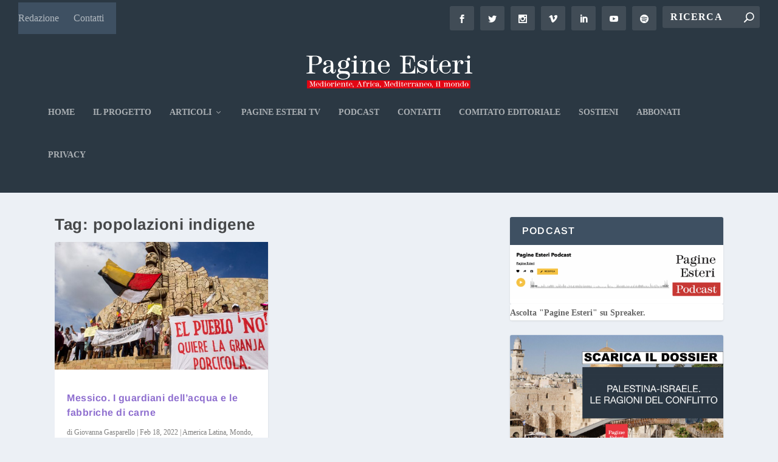

--- FILE ---
content_type: text/html; charset=UTF-8
request_url: https://pagineesteri.it/etichetta/popolazioni-indigene/
body_size: 23797
content:
<!DOCTYPE html>
<!--[if IE 6]>
<html id="ie6" lang="it-IT">
<![endif]-->
<!--[if IE 7]>
<html id="ie7" lang="it-IT">
<![endif]-->
<!--[if IE 8]>
<html id="ie8" lang="it-IT">
<![endif]-->
<!--[if !(IE 6) | !(IE 7) | !(IE 8)  ]><!-->
<html lang="it-IT">
<!--<![endif]-->
<head>
	<meta charset="UTF-8" />
			
	<meta http-equiv="X-UA-Compatible" content="IE=edge">
	<link rel="pingback" href="https://pagineesteri.it/xmlrpc.php" />

		<!--[if lt IE 9]>
	<script data-jetpack-boost="ignore" src="https://pagineesteri.it/wp-content/themes/Extra/scripts/ext/html5.js" type="text/javascript"></script>
	<![endif]-->

	

	<link rel="dns-prefetch" href="//cdn.hu-manity.co" />
		<!-- Cookie Compliance -->
		
		<link rel="preconnect" href="https://fonts.gstatic.com" crossorigin /><meta name='robots' content='index, follow, max-image-preview:large, max-snippet:-1, max-video-preview:-1' />

	<!-- This site is optimized with the Yoast SEO Premium plugin v26.7 (Yoast SEO v26.7) - https://yoast.com/wordpress/plugins/seo/ -->
	<title>popolazioni indigene Archivi - Pagine Esteri</title>
	<link rel="canonical" href="https://pagineesteri.it/etichetta/popolazioni-indigene/" />
	<meta property="og:locale" content="it_IT" />
	<meta property="og:type" content="article" />
	<meta property="og:title" content="popolazioni indigene Archivi" />
	<meta property="og:url" content="https://pagineesteri.it/etichetta/popolazioni-indigene/" />
	<meta property="og:site_name" content="Pagine Esteri" />
	<meta property="og:image" content="https://pagineesteri.it/wp-content/uploads/2023/06/Logo-Pagine-Esteri-1200x675-3.png" />
	<meta property="og:image:width" content="5001" />
	<meta property="og:image:height" content="2420" />
	<meta property="og:image:type" content="image/png" />
	<meta name="twitter:card" content="summary_large_image" />
	<meta name="twitter:site" content="@PagineEsteri" />
	<script data-jetpack-boost="ignore" type="application/ld+json" class="yoast-schema-graph">{"@context":"https://schema.org","@graph":[{"@type":"CollectionPage","@id":"https://pagineesteri.it/etichetta/popolazioni-indigene/","url":"https://pagineesteri.it/etichetta/popolazioni-indigene/","name":"popolazioni indigene Archivi - Pagine Esteri","isPartOf":{"@id":"https://pagineesteri.it/#website"},"primaryImageOfPage":{"@id":"https://pagineesteri.it/etichetta/popolazioni-indigene/#primaryimage"},"image":{"@id":"https://pagineesteri.it/etichetta/popolazioni-indigene/#primaryimage"},"thumbnailUrl":"https://pagineesteri.it/wp-content/uploads/2022/02/imagen-marcha-merida-scaled.jpg","breadcrumb":{"@id":"https://pagineesteri.it/etichetta/popolazioni-indigene/#breadcrumb"},"inLanguage":"it-IT"},{"@type":"ImageObject","inLanguage":"it-IT","@id":"https://pagineesteri.it/etichetta/popolazioni-indigene/#primaryimage","url":"https://pagineesteri.it/wp-content/uploads/2022/02/imagen-marcha-merida-scaled.jpg","contentUrl":"https://pagineesteri.it/wp-content/uploads/2022/02/imagen-marcha-merida-scaled.jpg","width":2560,"height":1707,"caption":"Manifestazione"},{"@type":"BreadcrumbList","@id":"https://pagineesteri.it/etichetta/popolazioni-indigene/#breadcrumb","itemListElement":[{"@type":"ListItem","position":1,"name":"Home","item":"https://pagineesteri.it/"},{"@type":"ListItem","position":2,"name":"popolazioni indigene"}]},{"@type":"WebSite","@id":"https://pagineesteri.it/#website","url":"https://pagineesteri.it/","name":"Pagine Esteri","description":"L&#039;informazione indipendente che legge tra le righe del mondo","publisher":{"@id":"https://pagineesteri.it/#organization"},"potentialAction":[{"@type":"SearchAction","target":{"@type":"EntryPoint","urlTemplate":"https://pagineesteri.it/?s={search_term_string}"},"query-input":{"@type":"PropertyValueSpecification","valueRequired":true,"valueName":"search_term_string"}}],"inLanguage":"it-IT"},{"@type":"Organization","@id":"https://pagineesteri.it/#organization","name":"Pagine Esteri","url":"https://pagineesteri.it/","logo":{"@type":"ImageObject","inLanguage":"it-IT","@id":"https://pagineesteri.it/#/schema/logo/image/","url":"https://pagineesteri.it/wp-content/uploads/2021/04/Logo-Pagine-Esteri-Nero.png","contentUrl":"https://pagineesteri.it/wp-content/uploads/2021/04/Logo-Pagine-Esteri-Nero.png","width":1764,"height":373,"caption":"Pagine Esteri"},"image":{"@id":"https://pagineesteri.it/#/schema/logo/image/"},"sameAs":["https://www.facebook.com/pagineesteri","https://x.com/PagineEsteri","https://www.instagram.com/pagineesteri/","https://www.linkedin.com/company/pagine-esteri/"]}]}</script>
	<!-- / Yoast SEO Premium plugin. -->


<link rel='dns-prefetch' href='//js.stripe.com' />
<link rel='dns-prefetch' href='//www.googletagmanager.com' />
<link rel='dns-prefetch' href='//stats.wp.com' />
<link rel='preconnect' href='//c0.wp.com' />
<link rel="alternate" type="application/rss+xml" title="Pagine Esteri &raquo; Feed" href="https://pagineesteri.it/feed/" />
<link rel="alternate" type="application/rss+xml" title="Pagine Esteri &raquo; popolazioni indigene Feed del tag" href="https://pagineesteri.it/etichetta/popolazioni-indigene/feed/" />
<meta content="Extra v.4.27.5" name="generator"/><link rel='stylesheet' id='all-css-34a2b88c0adbf2eadd923c96226506aa' href='https://pagineesteri.it/wp-content/boost-cache/static/eec724be53.min.css' type='text/css' media='all' />
<link rel='stylesheet' id='popup-maker-site-css' href='//pagineesteri.it/wp-content/uploads/pum/pum-site-styles.css?generated=1755512841&#038;ver=1.21.5' media='all' />

<!-- Snippet del tag Google (gtag.js) aggiunto di Site Kit -->
<!-- Snippet Google Analytics aggiunto di Site Kit -->


<link rel="https://api.w.org/" href="https://pagineesteri.it/wp-json/" /><link rel="alternate" title="JSON" type="application/json" href="https://pagineesteri.it/wp-json/wp/v2/tags/1140" /><link rel="EditURI" type="application/rsd+xml" title="RSD" href="https://pagineesteri.it/xmlrpc.php?rsd" />


<!-- This site is using AdRotate v5.17.2 to display their advertisements - https://ajdg.solutions/ -->
<!-- AdRotate CSS -->
<style type="text/css" media="screen">
	.g { margin:0px; padding:0px; overflow:hidden; line-height:1; zoom:1; }
	.g img { height:auto; }
	.g-col { position:relative; float:left; }
	.g-col:first-child { margin-left: 0; }
	.g-col:last-child { margin-right: 0; }
	.g-1 { margin:10px;  }
	.g-2 { margin:10px;  }
	@media only screen and (max-width: 480px) {
		.g-col, .g-dyn, .g-single { width:100%; margin-left:0; margin-right:0; }
	}
</style>
<!-- /AdRotate CSS -->

<meta name="generator" content="Site Kit by Google 1.170.0" /> <style media="screen">

		.simplesocialbuttons.simplesocialbuttons_inline .ssb-fb-like, .simplesocialbuttons.simplesocialbuttons_inline amp-facebook-like {
	  margin: ;
	}
		 /*inline margin*/
	
	
	
	
	
		.simplesocialbuttons.simplesocialbuttons_inline.simplesocial-round-icon button{
	  margin: ;
	}

	
			 /*margin-digbar*/

	
	
	
	
	
	
	
</style>

<!-- Open Graph Meta Tags generated by Simple Social Buttons 6.2.0 -->
<meta property="og:title" content="Messico. I guardiani dell’acqua e le fabbriche di carne - Pagine Esteri" />
<meta property="og:type" content="website" />
<meta property="og:description" content="Le lotte e le mobilizzazioni delle popolazioni indigene per la salvaguardia dell&#039;ambiente, contro lo sfruttamento delle multinazionali, fanno nascere nuovi processi di organizzazione collettiva" />
<meta property="og:url" content="https://pagineesteri.it/2022/02/18/mondo/messico-i-guardiani-dellacqua-e-le-fabbriche-di-carne/" />
<meta property="og:site_name" content="Pagine Esteri" />
<meta property="og:image" content="https://pagineesteri.it/wp-content/uploads/2022/02/imagen-marcha-merida-scaled.jpg" />
<meta name="twitter:card" content="summary_large_image" />
<meta name="twitter:description" content="Le lotte e le mobilizzazioni delle popolazioni indigene per la salvaguardia dell'ambiente, contro lo sfruttamento delle multinazionali, fanno nascere nuovi processi di organizzazione collettiva" />
<meta name="twitter:title" content="Messico. I guardiani dell’acqua e le fabbriche di carne - Pagine Esteri" />
<meta property="twitter:image" content="https://pagineesteri.it/wp-content/uploads/2022/02/imagen-marcha-merida-scaled.jpg" />
	<style>img#wpstats{display:none}</style>
		<meta name="viewport" content="width=device-width, initial-scale=1.0, maximum-scale=1.0, user-scalable=1" />      <meta name="onesignal" content="wordpress-plugin"/>
            
<link rel="icon" href="https://pagineesteri.it/wp-content/uploads/2025/04/Nuovo-logo-PE-icona-sito-150x150.png" sizes="32x32" />
<link rel="icon" href="https://pagineesteri.it/wp-content/uploads/2025/04/Nuovo-logo-PE-icona-sito-300x300.png" sizes="192x192" />
<link rel="apple-touch-icon" href="https://pagineesteri.it/wp-content/uploads/2025/04/Nuovo-logo-PE-icona-sito-300x300.png" />
<meta name="msapplication-TileImage" content="https://pagineesteri.it/wp-content/uploads/2025/04/Nuovo-logo-PE-icona-sito-300x300.png" />
<link rel="stylesheet" id="et-core-unified-14-cached-inline-styles" href="https://pagineesteri.it/wp-content/et-cache/14/et-core-unified-14.min.css?ver=1766058742" /><link rel="stylesheet" id="et-core-unified-cpt-deferred-14-cached-inline-styles" href="https://pagineesteri.it/wp-content/et-cache/14/et-core-unified-cpt-deferred-14.min.css?ver=1766095484" /><style id='wp-block-heading-inline-css'>
h1:where(.wp-block-heading).has-background,h2:where(.wp-block-heading).has-background,h3:where(.wp-block-heading).has-background,h4:where(.wp-block-heading).has-background,h5:where(.wp-block-heading).has-background,h6:where(.wp-block-heading).has-background{padding:1.25em 2.375em}h1.has-text-align-left[style*=writing-mode]:where([style*=vertical-lr]),h1.has-text-align-right[style*=writing-mode]:where([style*=vertical-rl]),h2.has-text-align-left[style*=writing-mode]:where([style*=vertical-lr]),h2.has-text-align-right[style*=writing-mode]:where([style*=vertical-rl]),h3.has-text-align-left[style*=writing-mode]:where([style*=vertical-lr]),h3.has-text-align-right[style*=writing-mode]:where([style*=vertical-rl]),h4.has-text-align-left[style*=writing-mode]:where([style*=vertical-lr]),h4.has-text-align-right[style*=writing-mode]:where([style*=vertical-rl]),h5.has-text-align-left[style*=writing-mode]:where([style*=vertical-lr]),h5.has-text-align-right[style*=writing-mode]:where([style*=vertical-rl]),h6.has-text-align-left[style*=writing-mode]:where([style*=vertical-lr]),h6.has-text-align-right[style*=writing-mode]:where([style*=vertical-rl]){rotate:180deg}
/*# sourceURL=https://pagineesteri.it/wp-includes/blocks/heading/style.min.css */
</style>
<style id='wp-block-image-inline-css'>
.wp-block-image>a,.wp-block-image>figure>a{display:inline-block}.wp-block-image img{box-sizing:border-box;height:auto;max-width:100%;vertical-align:bottom}@media not (prefers-reduced-motion){.wp-block-image img.hide{visibility:hidden}.wp-block-image img.show{animation:show-content-image .4s}}.wp-block-image[style*=border-radius] img,.wp-block-image[style*=border-radius]>a{border-radius:inherit}.wp-block-image.has-custom-border img{box-sizing:border-box}.wp-block-image.aligncenter{text-align:center}.wp-block-image.alignfull>a,.wp-block-image.alignwide>a{width:100%}.wp-block-image.alignfull img,.wp-block-image.alignwide img{height:auto;width:100%}.wp-block-image .aligncenter,.wp-block-image .alignleft,.wp-block-image .alignright,.wp-block-image.aligncenter,.wp-block-image.alignleft,.wp-block-image.alignright{display:table}.wp-block-image .aligncenter>figcaption,.wp-block-image .alignleft>figcaption,.wp-block-image .alignright>figcaption,.wp-block-image.aligncenter>figcaption,.wp-block-image.alignleft>figcaption,.wp-block-image.alignright>figcaption{caption-side:bottom;display:table-caption}.wp-block-image .alignleft{float:left;margin:.5em 1em .5em 0}.wp-block-image .alignright{float:right;margin:.5em 0 .5em 1em}.wp-block-image .aligncenter{margin-left:auto;margin-right:auto}.wp-block-image :where(figcaption){margin-bottom:1em;margin-top:.5em}.wp-block-image.is-style-circle-mask img{border-radius:9999px}@supports ((-webkit-mask-image:none) or (mask-image:none)) or (-webkit-mask-image:none){.wp-block-image.is-style-circle-mask img{border-radius:0;-webkit-mask-image:url('data:image/svg+xml;utf8,<svg viewBox="0 0 100 100" xmlns="http://www.w3.org/2000/svg"><circle cx="50" cy="50" r="50"/></svg>');mask-image:url('data:image/svg+xml;utf8,<svg viewBox="0 0 100 100" xmlns="http://www.w3.org/2000/svg"><circle cx="50" cy="50" r="50"/></svg>');mask-mode:alpha;-webkit-mask-position:center;mask-position:center;-webkit-mask-repeat:no-repeat;mask-repeat:no-repeat;-webkit-mask-size:contain;mask-size:contain}}:root :where(.wp-block-image.is-style-rounded img,.wp-block-image .is-style-rounded img){border-radius:9999px}.wp-block-image figure{margin:0}.wp-lightbox-container{display:flex;flex-direction:column;position:relative}.wp-lightbox-container img{cursor:zoom-in}.wp-lightbox-container img:hover+button{opacity:1}.wp-lightbox-container button{align-items:center;backdrop-filter:blur(16px) saturate(180%);background-color:#5a5a5a40;border:none;border-radius:4px;cursor:zoom-in;display:flex;height:20px;justify-content:center;opacity:0;padding:0;position:absolute;right:16px;text-align:center;top:16px;width:20px;z-index:100}@media not (prefers-reduced-motion){.wp-lightbox-container button{transition:opacity .2s ease}}.wp-lightbox-container button:focus-visible{outline:3px auto #5a5a5a40;outline:3px auto -webkit-focus-ring-color;outline-offset:3px}.wp-lightbox-container button:hover{cursor:pointer;opacity:1}.wp-lightbox-container button:focus{opacity:1}.wp-lightbox-container button:focus,.wp-lightbox-container button:hover,.wp-lightbox-container button:not(:hover):not(:active):not(.has-background){background-color:#5a5a5a40;border:none}.wp-lightbox-overlay{box-sizing:border-box;cursor:zoom-out;height:100vh;left:0;overflow:hidden;position:fixed;top:0;visibility:hidden;width:100%;z-index:100000}.wp-lightbox-overlay .close-button{align-items:center;cursor:pointer;display:flex;justify-content:center;min-height:40px;min-width:40px;padding:0;position:absolute;right:calc(env(safe-area-inset-right) + 16px);top:calc(env(safe-area-inset-top) + 16px);z-index:5000000}.wp-lightbox-overlay .close-button:focus,.wp-lightbox-overlay .close-button:hover,.wp-lightbox-overlay .close-button:not(:hover):not(:active):not(.has-background){background:none;border:none}.wp-lightbox-overlay .lightbox-image-container{height:var(--wp--lightbox-container-height);left:50%;overflow:hidden;position:absolute;top:50%;transform:translate(-50%,-50%);transform-origin:top left;width:var(--wp--lightbox-container-width);z-index:9999999999}.wp-lightbox-overlay .wp-block-image{align-items:center;box-sizing:border-box;display:flex;height:100%;justify-content:center;margin:0;position:relative;transform-origin:0 0;width:100%;z-index:3000000}.wp-lightbox-overlay .wp-block-image img{height:var(--wp--lightbox-image-height);min-height:var(--wp--lightbox-image-height);min-width:var(--wp--lightbox-image-width);width:var(--wp--lightbox-image-width)}.wp-lightbox-overlay .wp-block-image figcaption{display:none}.wp-lightbox-overlay button{background:none;border:none}.wp-lightbox-overlay .scrim{background-color:#fff;height:100%;opacity:.9;position:absolute;width:100%;z-index:2000000}.wp-lightbox-overlay.active{visibility:visible}@media not (prefers-reduced-motion){.wp-lightbox-overlay.active{animation:turn-on-visibility .25s both}.wp-lightbox-overlay.active img{animation:turn-on-visibility .35s both}.wp-lightbox-overlay.show-closing-animation:not(.active){animation:turn-off-visibility .35s both}.wp-lightbox-overlay.show-closing-animation:not(.active) img{animation:turn-off-visibility .25s both}.wp-lightbox-overlay.zoom.active{animation:none;opacity:1;visibility:visible}.wp-lightbox-overlay.zoom.active .lightbox-image-container{animation:lightbox-zoom-in .4s}.wp-lightbox-overlay.zoom.active .lightbox-image-container img{animation:none}.wp-lightbox-overlay.zoom.active .scrim{animation:turn-on-visibility .4s forwards}.wp-lightbox-overlay.zoom.show-closing-animation:not(.active){animation:none}.wp-lightbox-overlay.zoom.show-closing-animation:not(.active) .lightbox-image-container{animation:lightbox-zoom-out .4s}.wp-lightbox-overlay.zoom.show-closing-animation:not(.active) .lightbox-image-container img{animation:none}.wp-lightbox-overlay.zoom.show-closing-animation:not(.active) .scrim{animation:turn-off-visibility .4s forwards}}@keyframes show-content-image{0%{visibility:hidden}99%{visibility:hidden}to{visibility:visible}}@keyframes turn-on-visibility{0%{opacity:0}to{opacity:1}}@keyframes turn-off-visibility{0%{opacity:1;visibility:visible}99%{opacity:0;visibility:visible}to{opacity:0;visibility:hidden}}@keyframes lightbox-zoom-in{0%{transform:translate(calc((-100vw + var(--wp--lightbox-scrollbar-width))/2 + var(--wp--lightbox-initial-left-position)),calc(-50vh + var(--wp--lightbox-initial-top-position))) scale(var(--wp--lightbox-scale))}to{transform:translate(-50%,-50%) scale(1)}}@keyframes lightbox-zoom-out{0%{transform:translate(-50%,-50%) scale(1);visibility:visible}99%{visibility:visible}to{transform:translate(calc((-100vw + var(--wp--lightbox-scrollbar-width))/2 + var(--wp--lightbox-initial-left-position)),calc(-50vh + var(--wp--lightbox-initial-top-position))) scale(var(--wp--lightbox-scale));visibility:hidden}}
/*# sourceURL=https://pagineesteri.it/wp-includes/blocks/image/style.min.css */
</style>
<style id='wp-block-image-theme-inline-css'>
:root :where(.wp-block-image figcaption){color:#555;font-size:13px;text-align:center}.is-dark-theme :root :where(.wp-block-image figcaption){color:#ffffffa6}.wp-block-image{margin:0 0 1em}
/*# sourceURL=https://pagineesteri.it/wp-includes/blocks/image/theme.min.css */
</style>
<style id='wp-block-latest-posts-inline-css'>
.wp-block-latest-posts{box-sizing:border-box}.wp-block-latest-posts.alignleft{margin-right:2em}.wp-block-latest-posts.alignright{margin-left:2em}.wp-block-latest-posts.wp-block-latest-posts__list{list-style:none}.wp-block-latest-posts.wp-block-latest-posts__list li{clear:both;overflow-wrap:break-word}.wp-block-latest-posts.is-grid{display:flex;flex-wrap:wrap}.wp-block-latest-posts.is-grid li{margin:0 1.25em 1.25em 0;width:100%}@media (min-width:600px){.wp-block-latest-posts.columns-2 li{width:calc(50% - .625em)}.wp-block-latest-posts.columns-2 li:nth-child(2n){margin-right:0}.wp-block-latest-posts.columns-3 li{width:calc(33.33333% - .83333em)}.wp-block-latest-posts.columns-3 li:nth-child(3n){margin-right:0}.wp-block-latest-posts.columns-4 li{width:calc(25% - .9375em)}.wp-block-latest-posts.columns-4 li:nth-child(4n){margin-right:0}.wp-block-latest-posts.columns-5 li{width:calc(20% - 1em)}.wp-block-latest-posts.columns-5 li:nth-child(5n){margin-right:0}.wp-block-latest-posts.columns-6 li{width:calc(16.66667% - 1.04167em)}.wp-block-latest-posts.columns-6 li:nth-child(6n){margin-right:0}}:root :where(.wp-block-latest-posts.is-grid){padding:0}:root :where(.wp-block-latest-posts.wp-block-latest-posts__list){padding-left:0}.wp-block-latest-posts__post-author,.wp-block-latest-posts__post-date{display:block;font-size:.8125em}.wp-block-latest-posts__post-excerpt,.wp-block-latest-posts__post-full-content{margin-bottom:1em;margin-top:.5em}.wp-block-latest-posts__featured-image a{display:inline-block}.wp-block-latest-posts__featured-image img{height:auto;max-width:100%;width:auto}.wp-block-latest-posts__featured-image.alignleft{float:left;margin-right:1em}.wp-block-latest-posts__featured-image.alignright{float:right;margin-left:1em}.wp-block-latest-posts__featured-image.aligncenter{margin-bottom:1em;text-align:center}
/*# sourceURL=https://pagineesteri.it/wp-includes/blocks/latest-posts/style.min.css */
</style>
<style id='wp-block-list-inline-css'>
ol,ul{box-sizing:border-box}:root :where(.wp-block-list.has-background){padding:1.25em 2.375em}
/*# sourceURL=https://pagineesteri.it/wp-includes/blocks/list/style.min.css */
</style>
<style id='wp-block-embed-inline-css'>
.wp-block-embed.alignleft,.wp-block-embed.alignright,.wp-block[data-align=left]>[data-type="core/embed"],.wp-block[data-align=right]>[data-type="core/embed"]{max-width:360px;width:100%}.wp-block-embed.alignleft .wp-block-embed__wrapper,.wp-block-embed.alignright .wp-block-embed__wrapper,.wp-block[data-align=left]>[data-type="core/embed"] .wp-block-embed__wrapper,.wp-block[data-align=right]>[data-type="core/embed"] .wp-block-embed__wrapper{min-width:280px}.wp-block-cover .wp-block-embed{min-height:240px;min-width:320px}.wp-block-embed{overflow-wrap:break-word}.wp-block-embed :where(figcaption){margin-bottom:1em;margin-top:.5em}.wp-block-embed iframe{max-width:100%}.wp-block-embed__wrapper{position:relative}.wp-embed-responsive .wp-has-aspect-ratio .wp-block-embed__wrapper:before{content:"";display:block;padding-top:50%}.wp-embed-responsive .wp-has-aspect-ratio iframe{bottom:0;height:100%;left:0;position:absolute;right:0;top:0;width:100%}.wp-embed-responsive .wp-embed-aspect-21-9 .wp-block-embed__wrapper:before{padding-top:42.85%}.wp-embed-responsive .wp-embed-aspect-18-9 .wp-block-embed__wrapper:before{padding-top:50%}.wp-embed-responsive .wp-embed-aspect-16-9 .wp-block-embed__wrapper:before{padding-top:56.25%}.wp-embed-responsive .wp-embed-aspect-4-3 .wp-block-embed__wrapper:before{padding-top:75%}.wp-embed-responsive .wp-embed-aspect-1-1 .wp-block-embed__wrapper:before{padding-top:100%}.wp-embed-responsive .wp-embed-aspect-9-16 .wp-block-embed__wrapper:before{padding-top:177.77%}.wp-embed-responsive .wp-embed-aspect-1-2 .wp-block-embed__wrapper:before{padding-top:200%}
/*# sourceURL=https://pagineesteri.it/wp-includes/blocks/embed/style.min.css */
</style>
<style id='wp-block-embed-theme-inline-css'>
.wp-block-embed :where(figcaption){color:#555;font-size:13px;text-align:center}.is-dark-theme .wp-block-embed :where(figcaption){color:#ffffffa6}.wp-block-embed{margin:0 0 1em}
/*# sourceURL=https://pagineesteri.it/wp-includes/blocks/embed/theme.min.css */
</style>
<style id='wp-block-paragraph-inline-css'>
.is-small-text{font-size:.875em}.is-regular-text{font-size:1em}.is-large-text{font-size:2.25em}.is-larger-text{font-size:3em}.has-drop-cap:not(:focus):first-letter{float:left;font-size:8.4em;font-style:normal;font-weight:100;line-height:.68;margin:.05em .1em 0 0;text-transform:uppercase}body.rtl .has-drop-cap:not(:focus):first-letter{float:none;margin-left:.1em}p.has-drop-cap.has-background{overflow:hidden}:root :where(p.has-background){padding:1.25em 2.375em}:where(p.has-text-color:not(.has-link-color)) a{color:inherit}p.has-text-align-left[style*="writing-mode:vertical-lr"],p.has-text-align-right[style*="writing-mode:vertical-rl"]{rotate:180deg}
/*# sourceURL=https://pagineesteri.it/wp-includes/blocks/paragraph/style.min.css */
</style>
<style id='global-styles-inline-css'>
:root{--wp--preset--aspect-ratio--square: 1;--wp--preset--aspect-ratio--4-3: 4/3;--wp--preset--aspect-ratio--3-4: 3/4;--wp--preset--aspect-ratio--3-2: 3/2;--wp--preset--aspect-ratio--2-3: 2/3;--wp--preset--aspect-ratio--16-9: 16/9;--wp--preset--aspect-ratio--9-16: 9/16;--wp--preset--color--black: #000000;--wp--preset--color--cyan-bluish-gray: #abb8c3;--wp--preset--color--white: #ffffff;--wp--preset--color--pale-pink: #f78da7;--wp--preset--color--vivid-red: #cf2e2e;--wp--preset--color--luminous-vivid-orange: #ff6900;--wp--preset--color--luminous-vivid-amber: #fcb900;--wp--preset--color--light-green-cyan: #7bdcb5;--wp--preset--color--vivid-green-cyan: #00d084;--wp--preset--color--pale-cyan-blue: #8ed1fc;--wp--preset--color--vivid-cyan-blue: #0693e3;--wp--preset--color--vivid-purple: #9b51e0;--wp--preset--gradient--vivid-cyan-blue-to-vivid-purple: linear-gradient(135deg,rgb(6,147,227) 0%,rgb(155,81,224) 100%);--wp--preset--gradient--light-green-cyan-to-vivid-green-cyan: linear-gradient(135deg,rgb(122,220,180) 0%,rgb(0,208,130) 100%);--wp--preset--gradient--luminous-vivid-amber-to-luminous-vivid-orange: linear-gradient(135deg,rgb(252,185,0) 0%,rgb(255,105,0) 100%);--wp--preset--gradient--luminous-vivid-orange-to-vivid-red: linear-gradient(135deg,rgb(255,105,0) 0%,rgb(207,46,46) 100%);--wp--preset--gradient--very-light-gray-to-cyan-bluish-gray: linear-gradient(135deg,rgb(238,238,238) 0%,rgb(169,184,195) 100%);--wp--preset--gradient--cool-to-warm-spectrum: linear-gradient(135deg,rgb(74,234,220) 0%,rgb(151,120,209) 20%,rgb(207,42,186) 40%,rgb(238,44,130) 60%,rgb(251,105,98) 80%,rgb(254,248,76) 100%);--wp--preset--gradient--blush-light-purple: linear-gradient(135deg,rgb(255,206,236) 0%,rgb(152,150,240) 100%);--wp--preset--gradient--blush-bordeaux: linear-gradient(135deg,rgb(254,205,165) 0%,rgb(254,45,45) 50%,rgb(107,0,62) 100%);--wp--preset--gradient--luminous-dusk: linear-gradient(135deg,rgb(255,203,112) 0%,rgb(199,81,192) 50%,rgb(65,88,208) 100%);--wp--preset--gradient--pale-ocean: linear-gradient(135deg,rgb(255,245,203) 0%,rgb(182,227,212) 50%,rgb(51,167,181) 100%);--wp--preset--gradient--electric-grass: linear-gradient(135deg,rgb(202,248,128) 0%,rgb(113,206,126) 100%);--wp--preset--gradient--midnight: linear-gradient(135deg,rgb(2,3,129) 0%,rgb(40,116,252) 100%);--wp--preset--font-size--small: 13px;--wp--preset--font-size--medium: 20px;--wp--preset--font-size--large: 36px;--wp--preset--font-size--x-large: 42px;--wp--preset--spacing--20: 0.44rem;--wp--preset--spacing--30: 0.67rem;--wp--preset--spacing--40: 1rem;--wp--preset--spacing--50: 1.5rem;--wp--preset--spacing--60: 2.25rem;--wp--preset--spacing--70: 3.38rem;--wp--preset--spacing--80: 5.06rem;--wp--preset--shadow--natural: 6px 6px 9px rgba(0, 0, 0, 0.2);--wp--preset--shadow--deep: 12px 12px 50px rgba(0, 0, 0, 0.4);--wp--preset--shadow--sharp: 6px 6px 0px rgba(0, 0, 0, 0.2);--wp--preset--shadow--outlined: 6px 6px 0px -3px rgb(255, 255, 255), 6px 6px rgb(0, 0, 0);--wp--preset--shadow--crisp: 6px 6px 0px rgb(0, 0, 0);}:root { --wp--style--global--content-size: 856px;--wp--style--global--wide-size: 1280px; }:where(body) { margin: 0; }.wp-site-blocks > .alignleft { float: left; margin-right: 2em; }.wp-site-blocks > .alignright { float: right; margin-left: 2em; }.wp-site-blocks > .aligncenter { justify-content: center; margin-left: auto; margin-right: auto; }:where(.is-layout-flex){gap: 0.5em;}:where(.is-layout-grid){gap: 0.5em;}.is-layout-flow > .alignleft{float: left;margin-inline-start: 0;margin-inline-end: 2em;}.is-layout-flow > .alignright{float: right;margin-inline-start: 2em;margin-inline-end: 0;}.is-layout-flow > .aligncenter{margin-left: auto !important;margin-right: auto !important;}.is-layout-constrained > .alignleft{float: left;margin-inline-start: 0;margin-inline-end: 2em;}.is-layout-constrained > .alignright{float: right;margin-inline-start: 2em;margin-inline-end: 0;}.is-layout-constrained > .aligncenter{margin-left: auto !important;margin-right: auto !important;}.is-layout-constrained > :where(:not(.alignleft):not(.alignright):not(.alignfull)){max-width: var(--wp--style--global--content-size);margin-left: auto !important;margin-right: auto !important;}.is-layout-constrained > .alignwide{max-width: var(--wp--style--global--wide-size);}body .is-layout-flex{display: flex;}.is-layout-flex{flex-wrap: wrap;align-items: center;}.is-layout-flex > :is(*, div){margin: 0;}body .is-layout-grid{display: grid;}.is-layout-grid > :is(*, div){margin: 0;}body{padding-top: 0px;padding-right: 0px;padding-bottom: 0px;padding-left: 0px;}:root :where(.wp-element-button, .wp-block-button__link){background-color: #32373c;border-width: 0;color: #fff;font-family: inherit;font-size: inherit;font-style: inherit;font-weight: inherit;letter-spacing: inherit;line-height: inherit;padding-top: calc(0.667em + 2px);padding-right: calc(1.333em + 2px);padding-bottom: calc(0.667em + 2px);padding-left: calc(1.333em + 2px);text-decoration: none;text-transform: inherit;}.has-black-color{color: var(--wp--preset--color--black) !important;}.has-cyan-bluish-gray-color{color: var(--wp--preset--color--cyan-bluish-gray) !important;}.has-white-color{color: var(--wp--preset--color--white) !important;}.has-pale-pink-color{color: var(--wp--preset--color--pale-pink) !important;}.has-vivid-red-color{color: var(--wp--preset--color--vivid-red) !important;}.has-luminous-vivid-orange-color{color: var(--wp--preset--color--luminous-vivid-orange) !important;}.has-luminous-vivid-amber-color{color: var(--wp--preset--color--luminous-vivid-amber) !important;}.has-light-green-cyan-color{color: var(--wp--preset--color--light-green-cyan) !important;}.has-vivid-green-cyan-color{color: var(--wp--preset--color--vivid-green-cyan) !important;}.has-pale-cyan-blue-color{color: var(--wp--preset--color--pale-cyan-blue) !important;}.has-vivid-cyan-blue-color{color: var(--wp--preset--color--vivid-cyan-blue) !important;}.has-vivid-purple-color{color: var(--wp--preset--color--vivid-purple) !important;}.has-black-background-color{background-color: var(--wp--preset--color--black) !important;}.has-cyan-bluish-gray-background-color{background-color: var(--wp--preset--color--cyan-bluish-gray) !important;}.has-white-background-color{background-color: var(--wp--preset--color--white) !important;}.has-pale-pink-background-color{background-color: var(--wp--preset--color--pale-pink) !important;}.has-vivid-red-background-color{background-color: var(--wp--preset--color--vivid-red) !important;}.has-luminous-vivid-orange-background-color{background-color: var(--wp--preset--color--luminous-vivid-orange) !important;}.has-luminous-vivid-amber-background-color{background-color: var(--wp--preset--color--luminous-vivid-amber) !important;}.has-light-green-cyan-background-color{background-color: var(--wp--preset--color--light-green-cyan) !important;}.has-vivid-green-cyan-background-color{background-color: var(--wp--preset--color--vivid-green-cyan) !important;}.has-pale-cyan-blue-background-color{background-color: var(--wp--preset--color--pale-cyan-blue) !important;}.has-vivid-cyan-blue-background-color{background-color: var(--wp--preset--color--vivid-cyan-blue) !important;}.has-vivid-purple-background-color{background-color: var(--wp--preset--color--vivid-purple) !important;}.has-black-border-color{border-color: var(--wp--preset--color--black) !important;}.has-cyan-bluish-gray-border-color{border-color: var(--wp--preset--color--cyan-bluish-gray) !important;}.has-white-border-color{border-color: var(--wp--preset--color--white) !important;}.has-pale-pink-border-color{border-color: var(--wp--preset--color--pale-pink) !important;}.has-vivid-red-border-color{border-color: var(--wp--preset--color--vivid-red) !important;}.has-luminous-vivid-orange-border-color{border-color: var(--wp--preset--color--luminous-vivid-orange) !important;}.has-luminous-vivid-amber-border-color{border-color: var(--wp--preset--color--luminous-vivid-amber) !important;}.has-light-green-cyan-border-color{border-color: var(--wp--preset--color--light-green-cyan) !important;}.has-vivid-green-cyan-border-color{border-color: var(--wp--preset--color--vivid-green-cyan) !important;}.has-pale-cyan-blue-border-color{border-color: var(--wp--preset--color--pale-cyan-blue) !important;}.has-vivid-cyan-blue-border-color{border-color: var(--wp--preset--color--vivid-cyan-blue) !important;}.has-vivid-purple-border-color{border-color: var(--wp--preset--color--vivid-purple) !important;}.has-vivid-cyan-blue-to-vivid-purple-gradient-background{background: var(--wp--preset--gradient--vivid-cyan-blue-to-vivid-purple) !important;}.has-light-green-cyan-to-vivid-green-cyan-gradient-background{background: var(--wp--preset--gradient--light-green-cyan-to-vivid-green-cyan) !important;}.has-luminous-vivid-amber-to-luminous-vivid-orange-gradient-background{background: var(--wp--preset--gradient--luminous-vivid-amber-to-luminous-vivid-orange) !important;}.has-luminous-vivid-orange-to-vivid-red-gradient-background{background: var(--wp--preset--gradient--luminous-vivid-orange-to-vivid-red) !important;}.has-very-light-gray-to-cyan-bluish-gray-gradient-background{background: var(--wp--preset--gradient--very-light-gray-to-cyan-bluish-gray) !important;}.has-cool-to-warm-spectrum-gradient-background{background: var(--wp--preset--gradient--cool-to-warm-spectrum) !important;}.has-blush-light-purple-gradient-background{background: var(--wp--preset--gradient--blush-light-purple) !important;}.has-blush-bordeaux-gradient-background{background: var(--wp--preset--gradient--blush-bordeaux) !important;}.has-luminous-dusk-gradient-background{background: var(--wp--preset--gradient--luminous-dusk) !important;}.has-pale-ocean-gradient-background{background: var(--wp--preset--gradient--pale-ocean) !important;}.has-electric-grass-gradient-background{background: var(--wp--preset--gradient--electric-grass) !important;}.has-midnight-gradient-background{background: var(--wp--preset--gradient--midnight) !important;}.has-small-font-size{font-size: var(--wp--preset--font-size--small) !important;}.has-medium-font-size{font-size: var(--wp--preset--font-size--medium) !important;}.has-large-font-size{font-size: var(--wp--preset--font-size--large) !important;}.has-x-large-font-size{font-size: var(--wp--preset--font-size--x-large) !important;}
/*# sourceURL=global-styles-inline-css */
</style>
<link rel='stylesheet' id='all-css-b86301cdf8224b431c7cfdc1a72fc81c' href='https://pagineesteri.it/wp-content/boost-cache/static/e5f974e5d2.min.css' type='text/css' media='all' />
</head>
<body class="archive tag tag-popolazioni-indigene tag-1140 wp-theme-Extra cookies-not-set et_extra et_extra_layout et_fullwidth_secondary_nav et_fixed_nav et_pb_gutters3 et_primary_nav_dropdown_animation_Default et_secondary_nav_dropdown_animation_Default with_sidebar with_sidebar_right et_includes_sidebar et-db">
	<div id="page-container" class="page-container">
				<!-- Header -->
		<header class="header centered">
						<!-- #top-header -->
			<div id="top-header" style="">
				<div class="container">

					<!-- Secondary Nav -->
											<div id="et-secondary-nav" class="">
						<ul id="et-secondary-menu" class="nav"><li id="menu-item-428" class="menu-item menu-item-type-post_type menu-item-object-page menu-item-428"><a href="https://pagineesteri.it/redazione/">Redazione</a></li>
<li id="menu-item-426" class="menu-item menu-item-type-post_type menu-item-object-page menu-item-426"><a href="https://pagineesteri.it/contatti/">Contatti</a></li>
</ul>						</div>
					
					<!-- #et-info -->
					<div id="et-info">

						
						<!-- .et-extra-social-icons -->
						<ul class="et-extra-social-icons" style="">
																																														<li class="et-extra-social-icon facebook">
									<a href="https://www.facebook.com/pagineesteri/" class="et-extra-icon et-extra-icon-background-hover et-extra-icon-facebook"></a>
								</li>
																																															<li class="et-extra-social-icon twitter">
									<a href="https://twitter.com/PagineEsteri" class="et-extra-icon et-extra-icon-background-hover et-extra-icon-twitter"></a>
								</li>
																																																																																																																																																																																																										<li class="et-extra-social-icon instagram">
									<a href="https://www.instagram.com/pagineesteri/" class="et-extra-icon et-extra-icon-background-hover et-extra-icon-instagram"></a>
								</li>
																																																																														<li class="et-extra-social-icon vimeo">
									<a href="https://vimeo.com/pagineesteri" class="et-extra-icon et-extra-icon-background-hover et-extra-icon-vimeo"></a>
								</li>
																																															<li class="et-extra-social-icon linkedin">
									<a href="https://www.linkedin.com/company/pagine-esteri/" class="et-extra-icon et-extra-icon-background-hover et-extra-icon-linkedin"></a>
								</li>
																																																																																																																																																																											<li class="et-extra-social-icon youtube">
									<a href="https://www.youtube.com/channel/UCZ7c6LMsKNXBOSW1wSCsJjw" class="et-extra-icon et-extra-icon-background-hover et-extra-icon-youtube"></a>
								</li>
																																																																																																																																												<li class="et-extra-social-icon spotify">
									<a href="https://open.spotify.com/show/378N24AckfUpzKBxeSPinV" class="et-extra-icon et-extra-icon-background-hover et-extra-icon-spotify"></a>
								</li>
																																																				</ul>
						
						<!-- .et-top-search -->
												<div class="et-top-search" style="">
							<form role="search" class="et-search-form" method="get" action="https://pagineesteri.it/">
			<input type="search" class="et-search-field" placeholder="Ricerca" value="" name="s" title="Cercare:" />
			<button class="et-search-submit"></button>
		</form>						</div>
						
						<!-- cart -->
											</div>
				</div><!-- /.container -->
			</div><!-- /#top-header -->

			
			<!-- Main Header -->
			<div id="main-header-wrapper">
				<div id="main-header" data-fixed-height="60">
					<div class="container">
					<!-- ET Ad -->
						
						
						<!-- Logo -->
						<a class="logo" href="https://pagineesteri.it/" data-fixed-height="69">
							<img src="https://pagineesteri.it/wp-content/uploads/2021/04/Logo-Pagine-logo-1.png" width="503" height="168" alt="Pagine Esteri" id="logo" />
						</a>

						
						<!-- ET Navigation -->
						<div id="et-navigation">
							<ul id="et-menu" class="nav"><li id="menu-item-809" class="menu-item menu-item-type-post_type menu-item-object-page menu-item-home menu-item-809"><a href="https://pagineesteri.it/">Home</a></li>
<li id="menu-item-972" class="menu-item menu-item-type-post_type menu-item-object-page menu-item-972"><a href="https://pagineesteri.it/chi-siamo/">Il progetto</a></li>
<li id="menu-item-1022" class="menu-item menu-item-type-custom menu-item-object-custom menu-item-home menu-item-has-children mega-menu menu-item-has-children mega-menu-cols menu-item-1022"><a href="https://pagineesteri.it/">Articoli</a>
<ul class="sub-menu">
	<li id="menu-item-814" class="menu-item menu-item-type-taxonomy menu-item-object-category menu-item-814"><a href="https://pagineesteri.it/categoria/africa/">Africa</a></li>
	<li id="menu-item-21265" class="menu-item menu-item-type-taxonomy menu-item-object-category menu-item-21265"><a href="https://pagineesteri.it/categoria/america-latina/">America Latina</a></li>
	<li id="menu-item-21266" class="menu-item menu-item-type-taxonomy menu-item-object-category menu-item-21266"><a href="https://pagineesteri.it/categoria/asia/">Asia</a></li>
	<li id="menu-item-21267" class="menu-item menu-item-type-taxonomy menu-item-object-category menu-item-21267"><a href="https://pagineesteri.it/categoria/balcani/">Balcani</a></li>
	<li id="menu-item-808" class="menu-item menu-item-type-taxonomy menu-item-object-category menu-item-808"><a href="https://pagineesteri.it/categoria/medioriente/">Medioriente</a></li>
	<li id="menu-item-810" class="menu-item menu-item-type-taxonomy menu-item-object-category menu-item-810"><a href="https://pagineesteri.it/categoria/mediterraneo/">Mediterraneo</a></li>
	<li id="menu-item-811" class="menu-item menu-item-type-taxonomy menu-item-object-category menu-item-811"><a href="https://pagineesteri.it/categoria/mondo/">Mondo</a></li>
	<li id="menu-item-21268" class="menu-item menu-item-type-taxonomy menu-item-object-category menu-item-21268"><a href="https://pagineesteri.it/categoria/oriente/">Oriente</a></li>
	<li id="menu-item-21264" class="menu-item menu-item-type-taxonomy menu-item-object-category menu-item-21264"><a href="https://pagineesteri.it/categoria/mappamondo/">Mappamondo</a></li>
	<li id="menu-item-812" class="menu-item menu-item-type-taxonomy menu-item-object-category menu-item-812"><a href="https://pagineesteri.it/categoria/cultura/">Cultura</a></li>
	<li id="menu-item-813" class="menu-item menu-item-type-taxonomy menu-item-object-category menu-item-813"><a href="https://pagineesteri.it/categoria/documenti/">Documenti</a></li>
</ul>
</li>
<li id="menu-item-1259" class="menu-item menu-item-type-taxonomy menu-item-object-category menu-item-1259"><a href="https://pagineesteri.it/categoria/pagine-esteri-tv/">Pagine Esteri tv</a></li>
<li id="menu-item-1047" class="menu-item menu-item-type-post_type menu-item-object-page menu-item-1047"><a href="https://pagineesteri.it/podcast/">Podcast</a></li>
<li id="menu-item-434" class="menu-item menu-item-type-post_type menu-item-object-page menu-item-434"><a href="https://pagineesteri.it/contatti/">Contatti</a></li>
<li id="menu-item-10382" class="menu-item menu-item-type-post_type menu-item-object-page menu-item-10382"><a href="https://pagineesteri.it/comitato-editoriale/">Comitato Editoriale</a></li>
<li id="menu-item-26719" class="menu-item menu-item-type-post_type menu-item-object-page menu-item-26719"><a href="https://pagineesteri.it/sostienici/">Sostieni</a></li>
<li id="menu-item-13468" class="menu-item menu-item-type-custom menu-item-object-custom menu-item-13468"><a href="https://pagineesteri.it/abbonati-a-pagine-esteri/">Abbonati</a></li>
<li id="menu-item-15780" class="menu-item menu-item-type-post_type menu-item-object-page menu-item-privacy-policy menu-item-15780"><a rel="privacy-policy" href="https://pagineesteri.it/privacy/">Privacy</a></li>
</ul>							<div id="et-mobile-navigation">
			<span class="show-menu">
				<div class="show-menu-button">
					<span></span>
					<span></span>
					<span></span>
				</div>
				<p>Seleziona Pagina</p>
			</span>
			<nav>
			</nav>
		</div> <!-- /#et-mobile-navigation -->						</div><!-- /#et-navigation -->
					</div><!-- /.container -->
				</div><!-- /#main-header -->
			</div><!-- /#main-header-wrapper -->

		</header>

				
<div id="main-content">
	<div class="container">
		<div id="content-area" class="with_sidebar with_sidebar_right clearfix">
			<div class="et_pb_extra_column_main">
									<h1>Tag: <span>popolazioni indigene</span></h1>
				
									<div class="et_pb_section et_pb_section_0 et_section_regular" >
				
				
				
				
				
				
				<div class="et_pb_row et_pb_row_0">
				<div class="et_pb_column et_pb_column_4_4 et_pb_column_0  et_pb_css_mix_blend_mode_passthrough et-last-child">
				
				
				
				
				
<div  class="posts-blog-feed-module post-module et_pb_extra_module masonry  et_pb_posts_blog_feed_masonry_0 paginated et_pb_extra_module" style="" data-current_page="1" data-et_column_type="" data-show_featured_image="1" data-show_author="1" data-show_categories="1" data-show_date="1" data-show_rating="1" data-show_more="1" data-show_comments="1" data-date_format="M j, Y" data-posts_per_page="12" data-order="desc" data-orderby="date" data-category_id="" data-content_length="excerpt" data-blog_feed_module_type="masonry" data-hover_overlay_icon="" data-use_tax_query="1">

<div class="paginated_content">
	<div class="paginated_page paginated_page_1 active"  data-columns  data-columns>
	<article id="post-11289" class="post et-format- post-11289 type-post status-publish format-standard has-post-thumbnail hentry category-america-latina category-mondo category-primo-piano tag-america-latina tag-difesa-dellambiente tag-lotte-popoli-indigeni tag-madre-natura tag-messico tag-popolazioni-indigene tag-popoli-indigeni tag-sfruttamento-ambientale tag-sfruttamento-multinazionali et-has-post-format-content et_post_format-et-post-format-standard">
		<div class="header">
			<a href="https://pagineesteri.it/2022/02/18/mondo/messico-i-guardiani-dellacqua-e-le-fabbriche-di-carne/" title="Messico. I guardiani dell’acqua e le fabbriche di carne" class="featured-image">
				<img src="https://pagineesteri.it/wp-content/uploads/2022/02/imagen-marcha-merida-627x376.jpg" alt="Messico. I guardiani dell’acqua e le fabbriche di carne" /><span class="et_pb_extra_overlay"></span>
			</a>		</div>
				<div class="post-content">
						<h2 class="post-title entry-title"><a class="et-accent-color" style="color:#8e6ecf;" href="https://pagineesteri.it/2022/02/18/mondo/messico-i-guardiani-dellacqua-e-le-fabbriche-di-carne/">Messico. I guardiani dell’acqua e le fabbriche di carne</a></h2>
			<div class="post-meta vcard">
								<p>di <a href="https://pagineesteri.it/author/giovanna-gasparello/" class="url fn" title="Articoli scritti di Giovanna Gasparello" rel="author">Giovanna Gasparello</a> | <span class="updated">Feb 18, 2022</span> | <a href="https://pagineesteri.it/categoria/america-latina/" rel="tag">America Latina</a>, <a href="https://pagineesteri.it/categoria/mondo/" rel="tag">Mondo</a>, <a href="https://pagineesteri.it/categoria/primo-piano/" rel="tag">Primo Piano</a> | <a class="comments-link" href="https://pagineesteri.it/2022/02/18/mondo/messico-i-guardiani-dellacqua-e-le-fabbriche-di-carne/#comments">0 <span title="conteggio dei commenti" class="comment-bubble post-meta-icon"></span></a></p>
			</div>
			<div class="excerpt entry-summary">
				<p>Le lotte e le mobilizzazioni delle popolazioni indigene per la salvaguardia dell&#8217;ambiente, contro lo sfruttamento delle multinazionali, fanno nascere nuovi processi di organizzazione collettiva</p>

						<a class="read-more-button" data-icon="" href="https://pagineesteri.it/2022/02/18/mondo/messico-i-guardiani-dellacqua-e-le-fabbriche-di-carne/">Per saperne di più</a>
								</div>
		</div>
			</article>
</div><!-- /.paginated_page.paginated_page_1 -->
</div><!-- /.paginated_content -->

<span class="loader"><img src="https://pagineesteri.it/wp-content/themes/Extra/images/pagination-loading.gif" alt="Caricamento" /></span>

</div><!-- /.posts-blog-feed-module -->

			</div>
				
				
				
				
			</div>
				
				
			</div>							</div>
			<div class="et_pb_extra_column_sidebar">
	<div id="media_image-4" class="et_pb_widget widget_media_image"><h4 class="widgettitle">Podcast</h4><img width="1024" height="260" src="https://pagineesteri.it/wp-content/uploads/2021/04/podcast-1024x260.png" class="image wp-image-908  attachment-large size-large" alt="" style="max-width: 100%; height: auto;" decoding="async" fetchpriority="high" srcset="https://pagineesteri.it/wp-content/uploads/2021/04/podcast-1024x260.png 1024w, https://pagineesteri.it/wp-content/uploads/2021/04/podcast-300x76.png 300w, https://pagineesteri.it/wp-content/uploads/2021/04/podcast-768x195.png 768w, https://pagineesteri.it/wp-content/uploads/2021/04/podcast-1536x390.png 1536w, https://pagineesteri.it/wp-content/uploads/2021/04/podcast-2048x520.png 2048w, https://pagineesteri.it/wp-content/uploads/2021/04/podcast-1080x274.png 1080w, https://pagineesteri.it/wp-content/uploads/2021/04/podcast-1320x335.png 1320w" sizes="(max-width: 1024px) 100vw, 1024px" /></div> <!-- end .et_pb_widget --><div id="block-13" class="et_pb_widget widget_block"><a class="spreaker-player" href="https://www.spreaker.com/show/pagine-esteri" data-resource="show_id=4870452" data-theme="light" data-playlist="show" data-cover="https://d3wo5wojvuv7l.cloudfront.net/images.spreaker.com/original/d389584e0f544d6882de6055bf805fe0.jpg" data-width="100%" data-height="400px">Ascolta "Pagine Esteri" su Spreaker.</a></div> <!-- end .et_pb_widget --><div id="block-21" class="et_pb_widget widget_block widget_media_image">
<figure class="wp-block-image size-large"><a href="https://pagineesteri.it/palestina-israele-le-ragioni-del-conflitto-download/"><img decoding="async" width="1024" height="576" src="https://pagineesteri.it/wp-content/uploads/2023/10/Dossier-Palestina-Israele-03-1024x576.jpg" alt="" class="wp-image-19469" srcset="https://pagineesteri.it/wp-content/uploads/2023/10/Dossier-Palestina-Israele-03-1024x576.jpg 1024w, https://pagineesteri.it/wp-content/uploads/2023/10/Dossier-Palestina-Israele-03-300x169.jpg 300w, https://pagineesteri.it/wp-content/uploads/2023/10/Dossier-Palestina-Israele-03-768x432.jpg 768w, https://pagineesteri.it/wp-content/uploads/2023/10/Dossier-Palestina-Israele-03-1536x865.jpg 1536w, https://pagineesteri.it/wp-content/uploads/2023/10/Dossier-Palestina-Israele-03-2048x1153.jpg 2048w, https://pagineesteri.it/wp-content/uploads/2023/10/Dossier-Palestina-Israele-03-1080x608.jpg 1080w" sizes="(max-width: 1024px) 100vw, 1024px" /></a></figure>
</div> <!-- end .et_pb_widget --><div id="block-19" class="et_pb_widget widget_block"><h4 class="widgettitle">Ultimi articoli</h4></div> <!-- end .et_pb_widget --><div id="block-16" class="et_pb_widget widget_block widget_recent_entries"><ul class="wp-block-latest-posts__list wp-block-latest-posts"><li><div class="wp-block-latest-posts__featured-image alignleft"><img decoding="async" width="150" height="90" src="https://pagineesteri.it/wp-content/uploads/2026/01/Schermata-2026-01-13-alle-16.18.11.png" class="attachment-thumbnail size-thumbnail wp-post-image" alt="" style="max-width:75px;max-height:75px;" /></div><a class="wp-block-latest-posts__post-title" href="https://pagineesteri.it/2026/01/13/america-latina/video-messico-1994-2016-trentadue-anni-di-rivoluzione-zapatista/">VIDEO MESSICO. 1994-2016: trentadue anni di rivoluzione Zapatista</a></li>
<li><div class="wp-block-latest-posts__featured-image alignleft"><img decoding="async" width="150" height="150" src="https://pagineesteri.it/wp-content/uploads/2023/01/Drone-Hermes-150x150.jpg" class="attachment-thumbnail size-thumbnail wp-post-image" alt="" style="max-width:75px;max-height:75px;" srcset="https://pagineesteri.it/wp-content/uploads/2023/01/Drone-Hermes-150x150.jpg 150w, https://pagineesteri.it/wp-content/uploads/2023/01/Drone-Hermes-440x440.jpg 440w" sizes="(max-width: 150px) 100vw, 150px" /></div><a class="wp-block-latest-posts__post-title" href="https://pagineesteri.it/2026/01/13/in-evidenza/commesse-dipartimento-difesa-usa-la-leonardo-al-primo-posto-sistemi-anti-droni/">Commesse Dipartimento Difesa Usa. La Leonardo al primo posto nei sistemi anti-drone</a></li>
<li><div class="wp-block-latest-posts__featured-image alignleft"><img decoding="async" width="150" height="150" src="https://pagineesteri.it/wp-content/uploads/2022/09/Iran-150x150.jpg" class="attachment-thumbnail size-thumbnail wp-post-image" alt="" style="max-width:75px;max-height:75px;" srcset="https://pagineesteri.it/wp-content/uploads/2022/09/Iran-150x150.jpg 150w, https://pagineesteri.it/wp-content/uploads/2022/09/Iran-440x440.jpg 440w" sizes="(max-width: 150px) 100vw, 150px" /></div><a class="wp-block-latest-posts__post-title" href="https://pagineesteri.it/2026/01/12/medioriente/proteste-in-iran-violenza-e-diplomazia-la-crisi-si-allarga/">Proteste in Iran, violenza e diplomazia: la crisi si allarga</a></li>
<li><div class="wp-block-latest-posts__featured-image alignleft"><img decoding="async" width="150" height="150" src="https://pagineesteri.it/wp-content/uploads/2024/02/Nayib_Bukele-150x150.jpg" class="attachment-thumbnail size-thumbnail wp-post-image" alt="" style="max-width:75px;max-height:75px;" srcset="https://pagineesteri.it/wp-content/uploads/2024/02/Nayib_Bukele-150x150.jpg 150w, https://pagineesteri.it/wp-content/uploads/2024/02/Nayib_Bukele-440x440.jpg 440w" sizes="(max-width: 150px) 100vw, 150px" /></div><a class="wp-block-latest-posts__post-title" href="https://pagineesteri.it/2026/01/12/america-latina/bukele-applaude-lattacco-usa-al-venezuela-luomo-forte-di-el-salvador-tra-autoritarismo-interno-e-fedelta-a-washington/">Bukele applaude l’attacco Usa al Venezuela: l’uomo forte di El Salvador tra autoritarismo interno e fedeltà a Washington</a></li>
<li><div class="wp-block-latest-posts__featured-image alignleft"><img decoding="async" width="150" height="106" src="https://pagineesteri.it/wp-content/uploads/2026/01/MBZ.jpg" class="attachment-thumbnail size-thumbnail wp-post-image" alt="" style="max-width:75px;max-height:75px;" /></div><a class="wp-block-latest-posts__post-title" href="https://pagineesteri.it/2026/01/12/africa/dalla-libia-al-sudan-dalla-somalia-allo-yemen-le-ambizioni-globali-degli-emirati/">Dalla Libia al Sudan, dalla Somalia allo Yemen: le ambizioni globali degli Emirati</a></li>
<li><div class="wp-block-latest-posts__featured-image alignleft"><img decoding="async" width="150" height="114" src="https://pagineesteri.it/wp-content/uploads/2026/01/PHOTO-2026-01-10-11-50-35-1.jpg" class="attachment-thumbnail size-thumbnail wp-post-image" alt="" style="max-width:75px;max-height:75px;" /></div><a class="wp-block-latest-posts__post-title" href="https://pagineesteri.it/2026/01/10/medioriente/turchia-assolti-gli-avvocati-di-istanbul-una-vittoria-rara-nello-stato-che-imprigiona-i-suoi-difensori/">Turchia, assolti gli avvocati di Istanbul: una vittoria rara nello Stato che imprigiona i suoi difensori</a></li>
<li><div class="wp-block-latest-posts__featured-image alignleft"><img decoding="async" width="150" height="82" src="https://pagineesteri.it/wp-content/uploads/2026/01/Screenshot-2026-01-10-110754.png" class="attachment-thumbnail size-thumbnail wp-post-image" alt="" style="max-width:75px;max-height:75px;" /></div><a class="wp-block-latest-posts__post-title" href="https://pagineesteri.it/2026/01/10/medioriente/aleppo-lesercito-siriano-afferma-di-aver-preso-sheikh-maqsoud-le-forze-curde-negano/">ALEPPO. L&#8217;esercito siriano afferma di aver preso Sheikh Maqsoud, le forze curde negano</a></li>
</ul></div> <!-- end .et_pb_widget --><div id="block-8" class="et_pb_widget widget_block widget_media_image">
<figure class="wp-block-image size-large"><a href="https://pagineesteri.it/sostienici/"><img decoding="async" width="1024" height="416" src="https://pagineesteri.it/wp-content/uploads/2022/02/Sostienici02-1024x416.png" alt="" class="wp-image-11117" srcset="https://pagineesteri.it/wp-content/uploads/2022/02/Sostienici02-1024x416.png 1024w, https://pagineesteri.it/wp-content/uploads/2022/02/Sostienici02-300x122.png 300w, https://pagineesteri.it/wp-content/uploads/2022/02/Sostienici02-768x312.png 768w, https://pagineesteri.it/wp-content/uploads/2022/02/Sostienici02-1536x624.png 1536w, https://pagineesteri.it/wp-content/uploads/2022/02/Sostienici02-1080x438.png 1080w, https://pagineesteri.it/wp-content/uploads/2022/02/Sostienici02-1320x536.png 1320w, https://pagineesteri.it/wp-content/uploads/2022/02/Sostienici02.png 1542w" sizes="(max-width: 1024px) 100vw, 1024px" /></a><figcaption class="wp-element-caption">    Scrivici a redazione@pagineesteri.it</figcaption></figure>
</div> <!-- end .et_pb_widget --><div id="block-15" class="et_pb_widget widget_block">
<figure class="wp-block-embed is-type-video is-provider-vimeo wp-block-embed-vimeo wp-embed-aspect-16-9 wp-has-aspect-ratio"><div class="wp-block-embed__wrapper">
<iframe title="Pagine Esteri TV" src="https://vimeo.com/showcase/9859547/embed" width=848 height=480 allowfullscreen frameborder="0"></iframe>
</div></figure>
</div> <!-- end .et_pb_widget --><div id="block-20" class="et_pb_widget widget_block widget_recent_entries"><ul class="wp-block-latest-posts__list wp-block-latest-posts"><li><div class="wp-block-latest-posts__featured-image alignleft"><img decoding="async" width="150" height="90" src="https://pagineesteri.it/wp-content/uploads/2026/01/Schermata-2026-01-13-alle-16.18.11.png" class="attachment-thumbnail size-thumbnail wp-post-image" alt="" style="max-width:200px;max-height:100px;" /></div><a class="wp-block-latest-posts__post-title" href="https://pagineesteri.it/2026/01/13/america-latina/video-messico-1994-2016-trentadue-anni-di-rivoluzione-zapatista/">VIDEO MESSICO. 1994-2016: trentadue anni di rivoluzione Zapatista</a></li>
<li><div class="wp-block-latest-posts__featured-image alignleft"><img decoding="async" width="150" height="88" src="https://pagineesteri.it/wp-content/uploads/2025/12/Schermata-2025-12-16-alle-12.16.11.png" class="attachment-thumbnail size-thumbnail wp-post-image" alt="" style="max-width:200px;max-height:100px;" /></div><a class="wp-block-latest-posts__post-title" href="https://pagineesteri.it/2025/12/16/america-latina/documentario-mexico-2025/">DOCUMENTARIO. Mexico 2025</a></li>
<li><div class="wp-block-latest-posts__featured-image alignleft"><img decoding="async" width="150" height="87" src="https://pagineesteri.it/wp-content/uploads/2025/12/Schermata-2025-12-16-alle-08.46.40.png" class="attachment-thumbnail size-thumbnail wp-post-image" alt="" style="max-width:200px;max-height:100px;" /></div><a class="wp-block-latest-posts__post-title" href="https://pagineesteri.it/2025/12/16/medioriente/reportage-video-loccupazione-israeliana-in-siria-tra-bombardamenti-e-rapimenti/">REPORTAGE VIDEO. L&#8217;occupazione israeliana in Siria, tra bombardamenti e rapimenti</a></li>
<li><div class="wp-block-latest-posts__featured-image alignleft"><img decoding="async" width="150" height="100" src="https://pagineesteri.it/wp-content/uploads/2025/12/DSC1378.jpg" class="attachment-thumbnail size-thumbnail wp-post-image" alt="" style="max-width:200px;max-height:100px;" /></div><a class="wp-block-latest-posts__post-title" href="https://pagineesteri.it/2025/12/08/medioriente/video-libano-un-anno-di-violazioni-israeliane-del-cessate-il-fuoco/">VIDEO LIBANO. Un anno di violazioni israeliane del cessate il fuoco</a></li>
<li><div class="wp-block-latest-posts__featured-image alignleft"><img decoding="async" width="150" height="111" src="https://pagineesteri.it/wp-content/uploads/2025/11/Screenshot-2025-11-20-140430.png" class="attachment-thumbnail size-thumbnail wp-post-image" alt="" style="max-width:200px;max-height:100px;" /></div><a class="wp-block-latest-posts__post-title" href="https://pagineesteri.it/2025/11/20/medioriente/video-israele-confisca-sebastia-il-piu-importante-sito-archeologico-palestinese/">VIDEO. Israele confisca Sebastia, il più importante sito archeologico palestinese</a></li>
</ul></div> <!-- end .et_pb_widget --><div id="media_image-3" class="et_pb_widget widget_media_image"><h4 class="widgettitle">GUARDA IL CIELO DI SABRA E CHATILA</h4><a href="https://pagineesteri.it/2023/12/01/pagine-esteri-tv/guarda-il-cielo-di-sabra-e-chatila-documentario-di-pagine-esteri/" target="_blank"><img width="600" height="600" src="https://pagineesteri.it/wp-content/uploads/2022/09/Il-cielo-di-Sabra-e-Chatila-pubblicita-PE-1-3.png" class="image wp-image-13722  attachment-full size-full" alt="" style="max-width: 100%; height: auto;" title="INFORMAZIONI E CALENDARIO DELLE PROIEZIONI" decoding="async" srcset="https://pagineesteri.it/wp-content/uploads/2022/09/Il-cielo-di-Sabra-e-Chatila-pubblicita-PE-1-3.png 600w, https://pagineesteri.it/wp-content/uploads/2022/09/Il-cielo-di-Sabra-e-Chatila-pubblicita-PE-1-3-300x300.png 300w, https://pagineesteri.it/wp-content/uploads/2022/09/Il-cielo-di-Sabra-e-Chatila-pubblicita-PE-1-3-150x150.png 150w, https://pagineesteri.it/wp-content/uploads/2022/09/Il-cielo-di-Sabra-e-Chatila-pubblicita-PE-1-3-440x440.png 440w" sizes="(max-width: 600px) 100vw, 600px" /></a></div> <!-- end .et_pb_widget --><div id="block-5" class="et_pb_widget widget_block">
<h1 class="wp-block-heading"><a href="http://pagineesteri.it/comitato-editoriale" target="_blank" rel="noreferrer noopener">Comitato editoriale</a></h1>
</div> <!-- end .et_pb_widget --><div id="block-6" class="et_pb_widget widget_block widget_text">
<p><strong><span class="has-inline-color has-black-color">La nostra comunity operativa per promuovere e sviluppare relazioni. </span></strong></p>
</div> <!-- end .et_pb_widget --><div id="block-7" class="et_pb_widget widget_block">
<ul class="wp-block-list">
<li>Associazione Pixel APS</li>



<li>VolWer - Social Web Radio Tv</li>
</ul>
</div> <!-- end .et_pb_widget --></div>

		</div> <!-- #content-area -->
	</div> <!-- .container -->
</div> <!-- #main-content -->


	<footer id="footer" class="footer_columns_2">
		<div class="container">
	<div class="et_pb_extra_row container-width-change-notify">
						<div class="et_pb_extra_column odd column-1">
					<div id="text-2" class="et_pb_widget widget_text"><h4 class="widgettitle">Gerenza</h4>			<div class="textwidget"><p><strong>Pagine Esteri</strong> è una rivista online edita da <a href="https://www.springedizioni.it/">Spring Edizioni srl,</a> P.iva 02544910611, springedizioni@legalmail.it</p>
<p>DIRETTORE RESPONSABILE:</p>
<p>Michele Giorgio</p>
<p>REGISTRAZIONE:</p>
<p>Tribunale di Santa Maria Capua Vetere</p>
<p><em>Registro stampa n. 876 del 16/4/2021</em></p>
<p>REDAZIONE:</p>
<p><!-- /wp:paragraph --><!-- wp:paragraph --></p>
<p>Via Gemito 89</p>
<p>81100 Caserta</p>
</div>
		</div> <!-- end .et_pb_widget -->				</div>
								<div class="et_pb_extra_column even column-4">
					<div id="text-3" class="et_pb_widget widget_text"><h4 class="widgettitle">Contatti</h4>			<div class="textwidget"><p>Email: redazione@pagineesteri.it</p>
<p>Tel: 08231547108</p>
<p>Redazione: Via Gemito 89 – 81100 Caserta</p>
</div>
		</div> <!-- end .et_pb_widget -->				</div>
					</div>
</div>
		<div id="footer-bottom">
			<div class="container">

				<!-- Footer Info -->
				<p id="footer-info">Progettato di <a href="http://www.elegantthemes.com" title="Premium WordPress Themes">Elegant Themes</a> | Alimentato di <a href="http://www.wordpress.org">WordPress</a></p>

				<!-- Footer Navigation -->
								<div id="footer-nav">
					<ul id="footer-menu" class="bottom-nav"><li class="menu-item menu-item-type-post_type menu-item-object-page menu-item-428"><a href="https://pagineesteri.it/redazione/">Redazione</a></li>
<li class="menu-item menu-item-type-post_type menu-item-object-page menu-item-426"><a href="https://pagineesteri.it/contatti/">Contatti</a></li>
</ul>						<ul class="et-extra-social-icons" style="">
																																								<li class="et-extra-social-icon facebook">
								<a href="https://www.facebook.com/pagineesteri/" class="et-extra-icon et-extra-icon-background-none et-extra-icon-facebook"></a>
							</li>
																																									<li class="et-extra-social-icon twitter">
								<a href="https://twitter.com/PagineEsteri" class="et-extra-icon et-extra-icon-background-none et-extra-icon-twitter"></a>
							</li>
																																																																																																																																																																																<li class="et-extra-social-icon instagram">
								<a href="https://www.instagram.com/pagineesteri/" class="et-extra-icon et-extra-icon-background-none et-extra-icon-instagram"></a>
							</li>
																																																																				<li class="et-extra-social-icon vimeo">
								<a href="https://vimeo.com/pagineesteri" class="et-extra-icon et-extra-icon-background-none et-extra-icon-vimeo"></a>
							</li>
																																									<li class="et-extra-social-icon linkedin">
								<a href="https://www.linkedin.com/company/pagine-esteri/" class="et-extra-icon et-extra-icon-background-none et-extra-icon-linkedin"></a>
							</li>
																																																																																																																																																					<li class="et-extra-social-icon youtube">
								<a href="https://www.youtube.com/channel/UCZ7c6LMsKNXBOSW1wSCsJjw" class="et-extra-icon et-extra-icon-background-none et-extra-icon-youtube"></a>
							</li>
																																																																																																																										<li class="et-extra-social-icon spotify">
								<a href="https://open.spotify.com/show/378N24AckfUpzKBxeSPinV" class="et-extra-icon et-extra-icon-background-none et-extra-icon-spotify"></a>
							</li>
																																														</ul>
									</div> <!-- /#et-footer-nav -->
				
			</div>
		</div>
	</footer>
	</div> <!-- #page-container -->

			<span title="Torna in cima" id="back_to_top"></span>
	
	
<div 
	id="pum-11701" 
	role="dialog" 
	aria-modal="false"
	class="pum pum-overlay pum-theme-11693 pum-theme-lightbox popmake-overlay pum-click-to-close auto_open click_open" 
	data-popmake="{&quot;id&quot;:11701,&quot;slug&quot;:&quot;newsletter&quot;,&quot;theme_id&quot;:11693,&quot;cookies&quot;:[{&quot;event&quot;:&quot;on_popup_close&quot;,&quot;settings&quot;:{&quot;name&quot;:&quot;pum-11701&quot;,&quot;key&quot;:&quot;&quot;,&quot;session&quot;:false,&quot;path&quot;:&quot;1&quot;,&quot;time&quot;:&quot;1 month&quot;}}],&quot;triggers&quot;:[{&quot;type&quot;:&quot;auto_open&quot;,&quot;settings&quot;:{&quot;cookie_name&quot;:[&quot;pum-11701&quot;],&quot;delay&quot;:&quot;7000&quot;}},{&quot;type&quot;:&quot;click_open&quot;,&quot;settings&quot;:{&quot;extra_selectors&quot;:&quot;&quot;,&quot;cookie_name&quot;:null}}],&quot;mobile_disabled&quot;:null,&quot;tablet_disabled&quot;:null,&quot;meta&quot;:{&quot;display&quot;:{&quot;stackable&quot;:false,&quot;overlay_disabled&quot;:false,&quot;scrollable_content&quot;:false,&quot;disable_reposition&quot;:false,&quot;size&quot;:&quot;medium&quot;,&quot;responsive_min_width&quot;:&quot;0%&quot;,&quot;responsive_min_width_unit&quot;:false,&quot;responsive_max_width&quot;:&quot;100%&quot;,&quot;responsive_max_width_unit&quot;:false,&quot;custom_width&quot;:&quot;640px&quot;,&quot;custom_width_unit&quot;:false,&quot;custom_height&quot;:&quot;380px&quot;,&quot;custom_height_unit&quot;:false,&quot;custom_height_auto&quot;:false,&quot;location&quot;:&quot;center&quot;,&quot;position_from_trigger&quot;:false,&quot;position_top&quot;:&quot;100&quot;,&quot;position_left&quot;:&quot;0&quot;,&quot;position_bottom&quot;:&quot;0&quot;,&quot;position_right&quot;:&quot;0&quot;,&quot;position_fixed&quot;:false,&quot;animation_type&quot;:&quot;fade&quot;,&quot;animation_speed&quot;:&quot;350&quot;,&quot;animation_origin&quot;:&quot;center top&quot;,&quot;overlay_zindex&quot;:false,&quot;zindex&quot;:&quot;1999999999&quot;},&quot;close&quot;:{&quot;text&quot;:&quot;&quot;,&quot;button_delay&quot;:&quot;0&quot;,&quot;overlay_click&quot;:&quot;1&quot;,&quot;esc_press&quot;:false,&quot;f4_press&quot;:false},&quot;click_open&quot;:[]}}">

	<div id="popmake-11701" class="pum-container popmake theme-11693 pum-responsive pum-responsive-medium responsive size-medium">

				
				
		
				<div class="pum-content popmake-content" tabindex="0">
			<h3 style="text-align: center;"><strong>Pagine Esteri Newsletter</strong></h3>
<h5 style="text-align: center;">Ogni settimana notizie su Africa, Medioriente, Mediterraneo, Mondo</h5>
<form method="post" action="https://pagineesteri.it/wp-admin/admin-ajax.php?action=tnp&amp;na=s" class="tnp-subscription" style="">
<input type="hidden" name="nlang" value="">
<br />
<div class="tnp-field tnp-field-email"><label for="tnp-1">La tua email</label>
<input class="tnp-email" type="email" name="ne" id="tnp-1" value="" placeholder="" required></div>
<br />
<div class="tnp-field tnp-field-button" style="text-align: left"><input class="tnp-submit" type="submit" value="Iscriviti" style="">
</div>
</form>
<h6 style="text-align: center;">Non inviamo spam!<br />
Leggi la nostra <a href="https://pagineesteri.it/newsletter-privacy-policy/">Informativa sulla privacy</a> per avere maggiori informazioni.</h6>
		</div>

				
							<button type="button" class="pum-close popmake-close" aria-label="Chiudi">
			&times;			</button>
		
	</div>

</div>
<style id="et-builder-googlefonts-inline">/* Original: https://fonts.googleapis.com/css?family=Arimo:regular,500,600,700,italic,500italic,600italic,700italic&#038;subset=latin,latin-ext&#038;display=swap *//* User Agent: Mozilla/5.0 (Unknown; Linux x86_64) AppleWebKit/538.1 (KHTML, like Gecko) Safari/538.1 Daum/4.1 */@font-face {font-family: 'Arimo';font-style: italic;font-weight: 400;font-display: swap;src: url(https://fonts.gstatic.com/s/arimo/v35/P5sdzZCDf9_T_10c3i9MeUcyat4iJY-ERCrNfQM.ttf) format('truetype');}@font-face {font-family: 'Arimo';font-style: italic;font-weight: 500;font-display: swap;src: url(https://fonts.gstatic.com/s/arimo/v35/P5sdzZCDf9_T_10c3i9MeUcyat4iJY-2RCrNfQM.ttf) format('truetype');}@font-face {font-family: 'Arimo';font-style: italic;font-weight: 600;font-display: swap;src: url(https://fonts.gstatic.com/s/arimo/v35/P5sdzZCDf9_T_10c3i9MeUcyat4iJY9aQyrNfQM.ttf) format('truetype');}@font-face {font-family: 'Arimo';font-style: italic;font-weight: 700;font-display: swap;src: url(https://fonts.gstatic.com/s/arimo/v35/P5sdzZCDf9_T_10c3i9MeUcyat4iJY9jQyrNfQM.ttf) format('truetype');}@font-face {font-family: 'Arimo';font-style: normal;font-weight: 400;font-display: swap;src: url(https://fonts.gstatic.com/s/arimo/v35/P5sfzZCDf9_T_3cV7NCUECyoxNk37cxcDhrE.ttf) format('truetype');}@font-face {font-family: 'Arimo';font-style: normal;font-weight: 500;font-display: swap;src: url(https://fonts.gstatic.com/s/arimo/v35/P5sfzZCDf9_T_3cV7NCUECyoxNk338xcDhrE.ttf) format('truetype');}@font-face {font-family: 'Arimo';font-style: normal;font-weight: 600;font-display: swap;src: url(https://fonts.gstatic.com/s/arimo/v35/P5sfzZCDf9_T_3cV7NCUECyoxNk3M8tcDhrE.ttf) format('truetype');}@font-face {font-family: 'Arimo';font-style: normal;font-weight: 700;font-display: swap;src: url(https://fonts.gstatic.com/s/arimo/v35/P5sfzZCDf9_T_3cV7NCUECyoxNk3CstcDhrE.ttf) format('truetype');}/* User Agent: Mozilla/5.0 (Windows NT 6.1; WOW64; rv:27.0) Gecko/20100101 Firefox/27.0 */@font-face {font-family: 'Arimo';font-style: italic;font-weight: 400;font-display: swap;src: url(https://fonts.gstatic.com/l/font?kit=P5sdzZCDf9_T_10c3i9MeUcyat4iJY-ERCrNfQA&skey=cf144108a78a4937&v=v35) format('woff');}@font-face {font-family: 'Arimo';font-style: italic;font-weight: 500;font-display: swap;src: url(https://fonts.gstatic.com/l/font?kit=P5sdzZCDf9_T_10c3i9MeUcyat4iJY-2RCrNfQA&skey=cf144108a78a4937&v=v35) format('woff');}@font-face {font-family: 'Arimo';font-style: italic;font-weight: 600;font-display: swap;src: url(https://fonts.gstatic.com/l/font?kit=P5sdzZCDf9_T_10c3i9MeUcyat4iJY9aQyrNfQA&skey=cf144108a78a4937&v=v35) format('woff');}@font-face {font-family: 'Arimo';font-style: italic;font-weight: 700;font-display: swap;src: url(https://fonts.gstatic.com/l/font?kit=P5sdzZCDf9_T_10c3i9MeUcyat4iJY9jQyrNfQA&skey=cf144108a78a4937&v=v35) format('woff');}@font-face {font-family: 'Arimo';font-style: normal;font-weight: 400;font-display: swap;src: url(https://fonts.gstatic.com/l/font?kit=P5sfzZCDf9_T_3cV7NCUECyoxNk37cxcDhrH&skey=6457c0ab3b693f57&v=v35) format('woff');}@font-face {font-family: 'Arimo';font-style: normal;font-weight: 500;font-display: swap;src: url(https://fonts.gstatic.com/l/font?kit=P5sfzZCDf9_T_3cV7NCUECyoxNk338xcDhrH&skey=6457c0ab3b693f57&v=v35) format('woff');}@font-face {font-family: 'Arimo';font-style: normal;font-weight: 600;font-display: swap;src: url(https://fonts.gstatic.com/l/font?kit=P5sfzZCDf9_T_3cV7NCUECyoxNk3M8tcDhrH&skey=6457c0ab3b693f57&v=v35) format('woff');}@font-face {font-family: 'Arimo';font-style: normal;font-weight: 700;font-display: swap;src: url(https://fonts.gstatic.com/l/font?kit=P5sfzZCDf9_T_3cV7NCUECyoxNk3CstcDhrH&skey=6457c0ab3b693f57&v=v35) format('woff');}/* User Agent: Mozilla/5.0 (Windows NT 6.3; rv:39.0) Gecko/20100101 Firefox/39.0 */@font-face {font-family: 'Arimo';font-style: italic;font-weight: 400;font-display: swap;src: url(https://fonts.gstatic.com/s/arimo/v35/P5sdzZCDf9_T_10c3i9MeUcyat4iJY-ERCrNfQY.woff2) format('woff2');}@font-face {font-family: 'Arimo';font-style: italic;font-weight: 500;font-display: swap;src: url(https://fonts.gstatic.com/s/arimo/v35/P5sdzZCDf9_T_10c3i9MeUcyat4iJY-2RCrNfQY.woff2) format('woff2');}@font-face {font-family: 'Arimo';font-style: italic;font-weight: 600;font-display: swap;src: url(https://fonts.gstatic.com/s/arimo/v35/P5sdzZCDf9_T_10c3i9MeUcyat4iJY9aQyrNfQY.woff2) format('woff2');}@font-face {font-family: 'Arimo';font-style: italic;font-weight: 700;font-display: swap;src: url(https://fonts.gstatic.com/s/arimo/v35/P5sdzZCDf9_T_10c3i9MeUcyat4iJY9jQyrNfQY.woff2) format('woff2');}@font-face {font-family: 'Arimo';font-style: normal;font-weight: 400;font-display: swap;src: url(https://fonts.gstatic.com/s/arimo/v35/P5sfzZCDf9_T_3cV7NCUECyoxNk37cxcDhrB.woff2) format('woff2');}@font-face {font-family: 'Arimo';font-style: normal;font-weight: 500;font-display: swap;src: url(https://fonts.gstatic.com/s/arimo/v35/P5sfzZCDf9_T_3cV7NCUECyoxNk338xcDhrB.woff2) format('woff2');}@font-face {font-family: 'Arimo';font-style: normal;font-weight: 600;font-display: swap;src: url(https://fonts.gstatic.com/s/arimo/v35/P5sfzZCDf9_T_3cV7NCUECyoxNk3M8tcDhrB.woff2) format('woff2');}@font-face {font-family: 'Arimo';font-style: normal;font-weight: 700;font-display: swap;src: url(https://fonts.gstatic.com/s/arimo/v35/P5sfzZCDf9_T_3cV7NCUECyoxNk3CstcDhrB.woff2) format('woff2');}</style>
























<script type="text/javascript">
		document.documentElement.className = 'js';
	</script><script type="text/javascript">var huOptions = {"appID":"pagineesteriit-5f9f330","currentLanguage":"it","blocking":false,"globalCookie":false,"isAdmin":false,"privacyConsent":true,"forms":[]};</script><script type="text/javascript" src="https://cdn.hu-manity.co/hu-banner.min.js"></script><script type="text/javascript">
			let jqueryParams=[],jQuery=function(r){return jqueryParams=[...jqueryParams,r],jQuery},$=function(r){return jqueryParams=[...jqueryParams,r],$};window.jQuery=jQuery,window.$=jQuery;let customHeadScripts=!1;jQuery.fn=jQuery.prototype={},$.fn=jQuery.prototype={},jQuery.noConflict=function(r){if(window.jQuery)return jQuery=window.jQuery,$=window.jQuery,customHeadScripts=!0,jQuery.noConflict},jQuery.ready=function(r){jqueryParams=[...jqueryParams,r]},$.ready=function(r){jqueryParams=[...jqueryParams,r]},jQuery.load=function(r){jqueryParams=[...jqueryParams,r]},$.load=function(r){jqueryParams=[...jqueryParams,r]},jQuery.fn.ready=function(r){jqueryParams=[...jqueryParams,r]},$.fn.ready=function(r){jqueryParams=[...jqueryParams,r]};</script><script type="text/javascript" src="https://www.googletagmanager.com/gtag/js?id=GT-NGKZVMWC" id="google_gtagjs-js" async></script><script type="text/javascript" id="google_gtagjs-js-after">
/* <![CDATA[ */
window.dataLayer = window.dataLayer || [];function gtag(){dataLayer.push(arguments);}
gtag("set","linker",{"domains":["pagineesteri.it"]});
gtag("js", new Date());
gtag("set", "developer_id.dZTNiMT", true);
gtag("config", "GT-NGKZVMWC");
 window._googlesitekit = window._googlesitekit || {}; window._googlesitekit.throttledEvents = []; window._googlesitekit.gtagEvent = (name, data) => { var key = JSON.stringify( { name, data } ); if ( !! window._googlesitekit.throttledEvents[ key ] ) { return; } window._googlesitekit.throttledEvents[ key ] = true; setTimeout( () => { delete window._googlesitekit.throttledEvents[ key ]; }, 5 ); gtag( "event", name, { ...data, event_source: "site-kit" } ); }; 
//# sourceURL=google_gtagjs-js-after
/* ]]> */
</script><script>

      window.OneSignalDeferred = window.OneSignalDeferred || [];

      OneSignalDeferred.push(function(OneSignal) {
        var oneSignal_options = {};
        window._oneSignalInitOptions = oneSignal_options;

        oneSignal_options['serviceWorkerParam'] = { scope: '/wp-content/plugins/onesignal-free-web-push-notifications/sdk_files/push/onesignal/' };
oneSignal_options['serviceWorkerPath'] = 'OneSignalSDKWorker.js';

        OneSignal.Notifications.setDefaultUrl("https://pagineesteri.it");

        oneSignal_options['wordpress'] = true;
oneSignal_options['appId'] = '48245b25-4742-494c-abdb-d0b352b6571d';
oneSignal_options['allowLocalhostAsSecureOrigin'] = true;
oneSignal_options['welcomeNotification'] = { };
oneSignal_options['welcomeNotification']['title'] = "";
oneSignal_options['welcomeNotification']['message'] = "Grazie per esserti iscritto!";
oneSignal_options['path'] = "https://pagineesteri.it/wp-content/plugins/onesignal-free-web-push-notifications/sdk_files/";
oneSignal_options['promptOptions'] = { };
oneSignal_options['promptOptions']['actionMessage'] = "Vuoi ricevere le notifiche push di Pagine Esteri? Puoi cancellare l'iscrizione in qualsiasi momento.";
oneSignal_options['promptOptions']['acceptButtonText'] = "ISCRIVITI";
oneSignal_options['promptOptions']['cancelButtonText'] = "NO GRAZIE";
oneSignal_options['promptOptions']['siteName'] = "http://pagineesteri.it";
oneSignal_options['notifyButton'] = { };
oneSignal_options['notifyButton']['enable'] = true;
oneSignal_options['notifyButton']['position'] = 'bottom-right';
oneSignal_options['notifyButton']['theme'] = 'default';
oneSignal_options['notifyButton']['size'] = 'medium';
oneSignal_options['notifyButton']['showCredit'] = true;
oneSignal_options['notifyButton']['text'] = {};
              OneSignal.init(window._oneSignalInitOptions);
              OneSignal.Slidedown.promptPush()      });

      function documentInitOneSignal() {
        var oneSignal_elements = document.getElementsByClassName("OneSignal-prompt");

        var oneSignalLinkClickHandler = function(event) { OneSignal.Notifications.requestPermission(); event.preventDefault(); };        for(var i = 0; i < oneSignal_elements.length; i++)
          oneSignal_elements[i].addEventListener('click', oneSignalLinkClickHandler, false);
      }

      if (document.readyState === 'complete') {
           documentInitOneSignal();
      }
      else {
           window.addEventListener("load", function(event){
               documentInitOneSignal();
          });
      }
    </script><script async="" src="https://widget.spreaker.com/widgets.js"></script><script type="speculationrules">
{"prefetch":[{"source":"document","where":{"and":[{"href_matches":"/*"},{"not":{"href_matches":["/wp-*.php","/wp-admin/*","/wp-content/uploads/*","/wp-content/*","/wp-content/plugins/*","/wp-content/themes/Extra/*","/*\\?(.+)"]}},{"not":{"selector_matches":"a[rel~=\"nofollow\"]"}},{"not":{"selector_matches":".no-prefetch, .no-prefetch a"}}]},"eagerness":"conservative"}]}
</script><script type="text/javascript" id="mediaelement-js-extra">
/* <![CDATA[ */
var _wpmejsSettings = {"pluginPath":"/wp-includes/js/mediaelement/","classPrefix":"mejs-","stretching":"responsive","audioShortcodeLibrary":"mediaelement","videoShortcodeLibrary":"mediaelement"};
//# sourceURL=mediaelement-js-extra
/* ]]> */
</script><script type="text/javascript" id="adrotate-clicker-js-extra">
/* <![CDATA[ */
var click_object = {"ajax_url":"https://pagineesteri.it/wp-admin/admin-ajax.php"};
//# sourceURL=adrotate-clicker-js-extra
/* ]]> */
</script><script type='text/javascript' src='https://pagineesteri.it/wp-content/boost-cache/static/ebaa94abdc.min.js'></script><script type="text/javascript" src="https://js.stripe.com/v3/" id="stripe-js-js"></script><script type="text/javascript" src="https://pagineesteri.it/wp-includes/js/jquery/jquery.min.js?ver=3.7.1" id="jquery-core-js"></script><script type='text/javascript' src='https://pagineesteri.it/wp-includes/js/jquery/jquery-migrate.min.js?m=1697448737'></script><script type="text/javascript" id="jquery-js-after">
/* <![CDATA[ */
jqueryParams.length&&$.each(jqueryParams,function(e,r){if("function"==typeof r){var n=String(r);n.replace("$","jQuery");var a=new Function("return "+n)();$(document).ready(a)}});
//# sourceURL=jquery-js-after
/* ]]> */
</script><script type="text/javascript" id="wpecpp-js-extra">
/* <![CDATA[ */
var wpecpp = {"ajaxUrl":"https://pagineesteri.it/wp-admin/admin-ajax.php","nonce":"0ec472a992","opens":"2","cancel":"","return":""};
//# sourceURL=wpecpp-js-extra
/* ]]> */
</script><script type="text/javascript" id="ssb-front-js-js-extra">
/* <![CDATA[ */
var SSB = {"ajax_url":"https://pagineesteri.it/wp-admin/admin-ajax.php","fb_share_nonce":"6e6265cc9a"};
//# sourceURL=ssb-front-js-js-extra
/* ]]> */
</script><script type="text/javascript" id="extra-scripts-js-extra">
/* <![CDATA[ */
var EXTRA = {"images_uri":"https://pagineesteri.it/wp-content/themes/Extra/images/","ajaxurl":"https://pagineesteri.it/wp-admin/admin-ajax.php","your_rating":"Il tuo punteggio:","item_in_cart_count":"%d Item in Cart","items_in_cart_count":"%d articoli nel carrello","item_count":"%d Item","items_count":"%d elementi","rating_nonce":"d63386da70","timeline_nonce":"a032f61778","blog_feed_nonce":"e5291e4bac","error":"Si \u00e8 verificato un problema, riprova.","contact_error_name_required":"Il campo del nome non pu\u00f2 essere vuoto.","contact_error_email_required":"Il campo email non pu\u00f2 essere vuoto.","contact_error_email_invalid":"Si prega di inserire un indirizzo email valido.","is_ab_testing_active":"","is_cache_plugin_active":"no"};
var et_builder_utils_params = {"condition":{"diviTheme":false,"extraTheme":true},"scrollLocations":["app","top"],"builderScrollLocations":{"desktop":"app","tablet":"app","phone":"app"},"onloadScrollLocation":"app","builderType":"fe"};
var et_frontend_scripts = {"builderCssContainerPrefix":"#et-boc","builderCssLayoutPrefix":"#et-boc .et-l"};
var et_pb_custom = {"ajaxurl":"https://pagineesteri.it/wp-admin/admin-ajax.php","images_uri":"https://pagineesteri.it/wp-content/themes/Extra/images","builder_images_uri":"https://pagineesteri.it/wp-content/themes/Extra/includes/builder/images","et_frontend_nonce":"72a8e437b8","subscription_failed":"Si prega di verificare i campi di seguito per assicurarsi di aver inserito le informazioni corrette.","et_ab_log_nonce":"6258bf9e10","fill_message":"Compila i seguenti campi:","contact_error_message":"Per favore, correggi i seguenti errori:","invalid":"E-mail non valido","captcha":"Captcha","prev":"Indietro","previous":"Precedente","next":"Accanto","wrong_captcha":"Hai inserito un numero errato nei captcha.","wrong_checkbox":"Casella di controllo","ignore_waypoints":"no","is_divi_theme_used":"","widget_search_selector":".widget_search","ab_tests":[],"is_ab_testing_active":"","page_id":"14","unique_test_id":"","ab_bounce_rate":"5","is_cache_plugin_active":"no","is_shortcode_tracking":"","tinymce_uri":"https://pagineesteri.it/wp-content/themes/Extra/includes/builder/frontend-builder/assets/vendors","accent_color":"#3e5062","waypoints_options":{"context":[".pum-overlay"]}};
var EXTRA_TAX_QUERY = [{"taxonomy":"post_tag","terms":["popolazioni-indigene"],"field":"slug","operator":"IN","include_children":true}];
var EXTRA_TAX_QUERY = [{"taxonomy":"post_tag","terms":["popolazioni-indigene"],"field":"slug","operator":"IN","include_children":true}];
var et_pb_box_shadow_elements = [];
//# sourceURL=extra-scripts-js-extra
/* ]]> */
</script><script type="text/javascript" id="newsletter-js-extra">
/* <![CDATA[ */
var newsletter_data = {"action_url":"https://pagineesteri.it/wp-admin/admin-ajax.php"};
//# sourceURL=newsletter-js-extra
/* ]]> */
</script><script type='text/javascript' src='https://pagineesteri.it/wp-content/boost-cache/static/3106d7ae7c.min.js'></script><script type="text/javascript" id="popup-maker-site-js-extra">
/* <![CDATA[ */
var pum_vars = {"version":"1.21.5","pm_dir_url":"https://pagineesteri.it/wp-content/plugins/popup-maker/","ajaxurl":"https://pagineesteri.it/wp-admin/admin-ajax.php","restapi":"https://pagineesteri.it/wp-json/pum/v1","rest_nonce":null,"default_theme":"11692","debug_mode":"","disable_tracking":"","home_url":"/","message_position":"top","core_sub_forms_enabled":"1","popups":[],"cookie_domain":"","analytics_enabled":"1","analytics_route":"analytics","analytics_api":"https://pagineesteri.it/wp-json/pum/v1"};
var pum_sub_vars = {"ajaxurl":"https://pagineesteri.it/wp-admin/admin-ajax.php","message_position":"top"};
var pum_popups = {"pum-11701":{"triggers":[{"type":"auto_open","settings":{"cookie_name":["pum-11701"],"delay":"7000"}}],"cookies":[{"event":"on_popup_close","settings":{"name":"pum-11701","key":"","session":false,"path":"1","time":"1 month"}}],"disable_on_mobile":false,"disable_on_tablet":false,"atc_promotion":null,"explain":null,"type_section":null,"theme_id":"11693","size":"medium","responsive_min_width":"0%","responsive_max_width":"100%","custom_width":"640px","custom_height_auto":false,"custom_height":"380px","scrollable_content":false,"animation_type":"fade","animation_speed":"350","animation_origin":"center top","open_sound":"none","custom_sound":"","location":"center","position_top":"100","position_bottom":"0","position_left":"0","position_right":"0","position_from_trigger":false,"position_fixed":false,"overlay_disabled":false,"stackable":false,"disable_reposition":false,"zindex":"1999999999","close_button_delay":"0","fi_promotion":null,"close_on_form_submission":true,"close_on_form_submission_delay":"0","close_on_overlay_click":true,"close_on_esc_press":false,"close_on_f4_press":false,"disable_form_reopen":false,"disable_accessibility":false,"theme_slug":"lightbox","id":11701,"slug":"newsletter"}};
//# sourceURL=popup-maker-site-js-extra
/* ]]> */
</script><script type="text/javascript" src="//pagineesteri.it/wp-content/uploads/pum/pum-site-scripts.js?defer&amp;generated=1755512841&amp;ver=1.21.5" id="popup-maker-site-js"></script><script type="text/javascript" id="et-builder-cpt-modules-wrapper-js-extra">
/* <![CDATA[ */
var et_modules_wrapper = {"builderCssContainerPrefix":"#et-boc","builderCssLayoutPrefix":"#et-boc .et-l"};
//# sourceURL=et-builder-cpt-modules-wrapper-js-extra
/* ]]> */
</script><script type='text/javascript' src='https://pagineesteri.it/wp-content/boost-cache/static/1024c0fa4e.min.js'></script><script type="text/javascript" id="jetpack-stats-js-before">
/* <![CDATA[ */
_stq = window._stq || [];
_stq.push([ "view", {"v":"ext","blog":"192468024","post":"0","tz":"1","srv":"pagineesteri.it","arch_tag":"popolazioni-indigene","arch_results":"1","j":"1:15.4"} ]);
_stq.push([ "clickTrackerInit", "192468024", "0" ]);
//# sourceURL=jetpack-stats-js-before
/* ]]> */
</script><script type="text/javascript" src="https://stats.wp.com/e-202603.js" id="jetpack-stats-js" defer="defer" data-wp-strategy="defer"></script><script type="text/javascript" id="wp-consent-api-js-extra">
/* <![CDATA[ */
var consent_api = {"consent_type":"","waitfor_consent_hook":"","cookie_expiration":"30","cookie_prefix":"wp_consent","services":[]};
//# sourceURL=wp-consent-api-js-extra
/* ]]> */
</script><script type="text/javascript" src="https://pagineesteri.it/wp-content/plugins/wp-consent-api/assets/js/wp-consent-api.min.js?ver=2.0.0" id="wp-consent-api-js"></script><script type="text/javascript" src="https://cdn.onesignal.com/sdks/web/v16/OneSignalSDK.page.js?ver=1.0.0" id="remote_sdk-js" defer="defer" data-wp-strategy="defer"></script><script type='text/javascript' src='https://pagineesteri.it/wp-content/themes/Extra/includes/builder/feature/dynamic-assets/assets/js/salvattore.js?m=1765268704'></script><script type="text/javascript" id="mediaelement-core-js-before">
/* <![CDATA[ */
var mejsL10n = {"language":"it","strings":{"mejs.download-file":"Scarica il file","mejs.install-flash":"Stai usando un browser che non ha Flash player abilitato o installato. Attiva il tuo plugin Flash player o scarica l'ultima versione di https://get.adobe.com/flashplayer/","mejs.fullscreen":"Schermo intero","mejs.play":"Play","mejs.pause":"Pausa","mejs.time-slider":"Time Slider","mejs.time-help-text":"Usa i tasti freccia sinistra/destra per avanzare di un secondo, su/gi\u00f9 per avanzare di 10 secondi.","mejs.live-broadcast":"Diretta streaming","mejs.volume-help-text":"Usa i tasti freccia su/gi\u00f9 per aumentare o diminuire il volume.","mejs.unmute":"Togli il muto","mejs.mute":"Muto","mejs.volume-slider":"Cursore del volume","mejs.video-player":"Video Player","mejs.audio-player":"Audio Player","mejs.captions-subtitles":"Didiscalie/Sottotitoli","mejs.captions-chapters":"Capitoli","mejs.none":"Nessuna","mejs.afrikaans":"Afrikaans","mejs.albanian":"Albanese","mejs.arabic":"Arabo","mejs.belarusian":"Bielorusso","mejs.bulgarian":"Bulgaro","mejs.catalan":"Catalano","mejs.chinese":"Cinese","mejs.chinese-simplified":"Cinese (semplificato)","mejs.chinese-traditional":"Cinese (tradizionale)","mejs.croatian":"Croato","mejs.czech":"Ceco","mejs.danish":"dinese","mejs.dutch":"Olandese","mejs.english":"Inglese","mejs.estonian":"Estone","mejs.filipino":"Filippino","mejs.finnish":"Finlandese","mejs.french":"Francese","mejs.galician":"Galician","mejs.german":"Tedesco","mejs.greek":"Greco","mejs.haitian-creole":"Haitian Creole","mejs.hebrew":"Ebraico","mejs.hindi":"Hindi","mejs.hungarian":"Ungherese","mejs.icelandic":"Icelandic","mejs.indonesian":"Indonesiano","mejs.irish":"Irish","mejs.italian":"Italiano","mejs.japanese":"Giapponese","mejs.korean":"Coreano","mejs.latvian":"Lettone","mejs.lithuanian":"Lituano","mejs.macedonian":"Macedone","mejs.malay":"Malese","mejs.maltese":"Maltese","mejs.norwegian":"Norvegese","mejs.persian":"Persiano","mejs.polish":"Polacco","mejs.portuguese":"Portoghese","mejs.romanian":"Romeno","mejs.russian":"Russo","mejs.serbian":"Serbo","mejs.slovak":"Slovak","mejs.slovenian":"Sloveno","mejs.spanish":"Spagnolo","mejs.swahili":"Swahili","mejs.swedish":"Svedese","mejs.tagalog":"Tagalog","mejs.thai":"Thailandese","mejs.turkish":"Turco","mejs.ukrainian":"Ucraino","mejs.vietnamese":"Vietnamita","mejs.welsh":"Gallese","mejs.yiddish":"Yiddish"}};
//# sourceURL=mediaelement-core-js-before
/* ]]> */
</script><script type="text/javascript" src="https://pagineesteri.it/wp-includes/js/mediaelement/mediaelement-and-player.min.js?ver=4.2.17" id="mediaelement-core-js"></script><script type='text/javascript' src='https://pagineesteri.it/wp-content/boost-cache/static/c0aca6fcd2.min.js'></script><script> jQuery(function($){ $(".widget_meta a[href='https://pagineesteri.it/comments/feed/']").parent().remove(); }); </script></body>
</html>


--- FILE ---
content_type: text/css
request_url: https://pagineesteri.it/wp-content/et-cache/14/et-core-unified-14.min.css?ver=1766058742
body_size: 5990
content:
#main-content .container,.boxed_layout #page-container,.boxed_layout,.boxed_layout.et_fixed_nav .et-fixed-header #main-header{max-width:1100px}@media only screen and (min-width:1025px){.with_sidebar .et_pb_extra_column_sidebar{min-width:33%;max-width:33%;width:33%;flex-basis:33%}.with_sidebar .et_pb_extra_column_main{min-width:67%;max-width:67%;width:67%;flex-basis:67%}}.widget_et_recent_tweets .widget_list a,.widget_et_recent_tweets .et-extra-icon,.widget_et_recent_tweets .widget-footer .et-extra-social-icon,.widget_et_recent_tweets .widget-footer .et-extra-social-icon::before,.project-details .project-details-title,.et_filterable_portfolio .filterable_portfolio_filter a.current,.et_extra_layout .et_pb_extra_column_main .et_pb_column .module-head h1,.et_pb_extra_column .module-head h1,#portfolio_filter a.current,.woocommerce div.product div.summary .product_meta a,.woocommerce-page div.product div.summary .product_meta a,.et_pb_widget.woocommerce .product_list_widget li .amount,.et_pb_widget li a:hover,.et_pb_widget.woocommerce .product_list_widget li a:hover,.et_pb_widget.widget_et_recent_videos .widget_list .title:hover,.et_pb_widget.widget_et_recent_videos .widget_list .title.active,.woocommerce .woocommerce-info:before{color:#3e5062}.single .score-bar,.widget_et_recent_reviews .review-breakdowns .score-bar,.et_pb_extra_module .posts-list article .post-thumbnail,.et_extra_other_module .posts-list article .post-thumbnail,.et_pb_widget .widget_list_portrait,.et_pb_widget .widget_list_thumbnail,.quote-format,.link-format,.audio-format .audio-wrapper,.paginated .pagination li.active,.score-bar,.review-summary-score-box,.post-footer .rating-stars #rating-stars img.star-on,.post-footer .rating-stars #rated-stars img.star-on,.author-box-module .author-box-avatar,.timeline-menu li.active a:before,.woocommerce div.product form.cart .button,.woocommerce div.product form.cart .button.disabled,.woocommerce div.product form.cart .button.disabled:hover,.woocommerce-page div.product form.cart .button,.woocommerce-page div.product form.cart .button.disabled,.woocommerce-page div.product form.cart .button.disabled:hover,.woocommerce div.product form.cart .read-more-button,.woocommerce-page div.product form.cart .read-more-button,.woocommerce div.product form.cart .post-nav .nav-links .button,.woocommerce-page div.product form.cart .post-nav .nav-links .button,.woocommerce .woocommerce-message,.woocommerce-page .woocommerce-message{background-color:#3e5062}#et-menu>li>ul,#et-menu li>ul,#et-menu>li>ul>li>ul,.et-top-search-primary-menu-item .et-top-search,.et_pb_module,.module,.page article,.authors-page .page,#timeline-sticky-header,.et_extra_other_module,.woocommerce .woocommerce-info{border-color:#3e5062}body{font-size:16px}h1,h2,h3,h4,h5,h6,h1 a,h2 a,h3 a,h4 a,h5 a,h6 a{line-height:0.9em}h1,h2,h3,h4,h5,h6,h1 a,h2 a,h3 a,h4 a,h5 a,h6 a{font-weight:bold;font-style:normal;text-transform:none;text-decoration:none}h1,h2,h3,h4,h5,h6,h1 a,h2 a,h3 a,h4 a,h5 a,h6 a{font-family:'Arimo',Helvetica,Arial,Lucida,sans-serif}body{font-family:'Georgia',Georgia,"Times New Roman",serif}a,a:visited,.post-content a,.et_pb_pagebuilder_layout .et_pb_blurb_container p a,.et_pb_pagebuilder_layout .et_pb_code a,.et_pb_pagebuilder_layout .et_pb_promo_description a,.et_pb_pagebuilder_layout .et_pb_newsletter_description a,.et_pb_pagebuilder_layout .et_pb_team_member_description>a,.et_pb_pagebuilder_layout .et_pb_pricing li a,.et_pb_pagebuilder_layout .et_pb_slide_content a,.et_pb_pagebuilder_layout .et_pb_tab a,.et_pb_pagebuilder_layout .et_pb_text a,.et_pb_pagebuilder_layout .et_pb_toggle_content a,.et_pb_pagebuilder_layout .et_pb_fullwidth_code a{color:rgba(0,0,0,0.8)}body{color:#000000}h1,h2,h3,h4,h5,h6,h1 a,h2 a,h3 a,h4 a,h5 a,h6 a{color:rgba(0,0,0,0.7)}#et-menu li a{font-size:14px}#main-header{background-color:#2b3843}#et-menu li.mega-menu-featured>ul li.menu-item .recent-list .recent-post,#et-extra-mobile-menu li.mega-menu-featured>ul li.menu-item .recent-list .recent-post,#et-menu li.mega-menu>ul>li>a,#et-menu li.mega-menu>ul li:last-child a,#et-menu li>ul li a{border-color:#3e5062}#et-secondary-nav #et-secondary-menu{background-color:#3e5062}#et-info .et-cart,#et-info .et-cart:before,#et-info .et-top-search .et-search-field,#et-info .et-top-search .et-search-submit:before{font-size:16.000000px}#et-info .et-extra-social-icons .et-extra-icon{font-size:21.000000px;line-height:40.000000px;width:40.000000px;height:40.000000px}#et-info .et-cart{padding:12.000000px 13.333333px}#et-info .et-top-search .et-search-field{padding:9.000000px 13.333333px}#et-info .et-top-search .et-search-field{width:160.000000px}#et-info .et-top-search .et-search-submit:before{margin-top:-8.000000px}.et-fixed-header #et-menu li a{font-size:14px}@media only screen and (min-width:768px){#main-header .logo{height:92.43px;margin:12.285px 0}.header.left-right #et-navigation>ul>li>a{padding-bottom:51.5px}}@media only screen and (min-width:768px){.et-fixed-header #main-header .logo{height:41.4px;margin:9.3px 0}.et-fixed-header .header.left-right #et-navigation>ul>li>a{padding-bottom:23px}}.single-post .post-meta.vcard{margin:25px 0px;font-weight:bold}#et-trending-button{display:none}#et-trending-label{display:none}#post-699>div>h1{display:none}#post-1039>div>h1{display:none}#rpwwt-recent-posts-widget-with-thumbnails-6>h4{display:none}#recent-posts-widget-with-thumbnails-7{margin:0!important}#rpwwt-recent-posts-widget-with-thumbnails-5>h4{display:none}#media_image-4{margin:0!important}#srpw_widget-2{margin:0 0 0 0}.entry-title{margin-top:35px}.posts-blog-feed-module .post-title{line-height:1.5}#footer-bottom{display:none}#text-3{color:white}#text-2{color:white}#media_image-3>a>img{width:100%}.post-footer .rating-stars .share-title,.post-footer .social-icons .share-title{display:none}.ssba-classic-2{margin-bottom:15px}.post-wrap>div>p>a{color:rgb(0,100,255)!important;text-decoration:underline}#pmpro_levels_table>tbody>tr:nth-child(2){display:none}